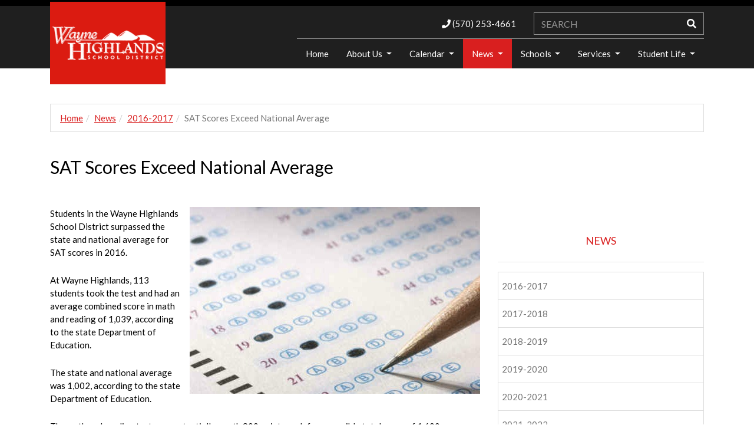

--- FILE ---
content_type: text/html; charset=UTF-8
request_url: https://www.whsdk12.com/News/2016-2017/SAT-Scores-Exceed-National-Average
body_size: 185867
content:
<!DOCTYPE html>
<html lang="en">

<head>
	

	<meta property="og:site_name" content="Wayne Highlands School District">
	<meta property="og:locale" content="en_US">
	<meta property="og:type" content="website">
	<meta property="og:title" content="SAT Scores Exceed National Average">
	<meta property="og:description" content="Students in the Wayne Highlands School District surpassed the state and national average for SAT scores in 2016.  At Wayne Highlands, 113 students took the test and had an average combined score in math and reading of 1,039, according to the state Department of Education.">
	<meta property="og:image:url" content="https://www.whsdk12.com/application/files/1514/8906/3946/SAT_subject_test.jpg">
	<meta property="og:image:type" content="image/jpeg">
	<meta property="og:image:width" content="493">
	<meta property="og:image:height" content="317">
	
<title>SAT Scores Exceed National Average :: Wayne Highlands School District</title>

<meta http-equiv="content-type" content="text/html; charset=UTF-8">
<meta name="description" content="Students in the Wayne Highlands School District surpassed the state and national average for SAT scores in 2016.  At Wayne Highlands, 113 students took the test and had an average combined score in math and reading of 1,039, according to the state Department of Education.">
<meta name="generator" content="Concrete CMS">
<meta name="msapplication-TileImage" content="https://www.whsdk12.com/application/files/5014/6887/1878/ms-icon-144x144.png">
<link rel="shortcut icon" href="https://www.whsdk12.com/application/files/8914/6887/1853/favicon.ico" type="image/x-icon">
<link rel="icon" href="https://www.whsdk12.com/application/files/8914/6887/1853/favicon.ico" type="image/x-icon">
<link rel="apple-touch-icon" href="https://www.whsdk12.com/application/files/5714/6887/1865/apple-icon-57x57.png">
<link rel="canonical" href="https://www.whsdk12.com/News/2016-2017/SAT-Scores-Exceed-National-Average">
<script type="text/javascript">
    var CCM_DISPATCHER_FILENAME = "/index.php";
    var CCM_CID = 641;
    var CCM_EDIT_MODE = false;
    var CCM_ARRANGE_MODE = false;
    var CCM_IMAGE_PATH = "/updates/concrete-cms-9.4.7-remote-updater/concrete/images";
    var CCM_APPLICATION_URL = "https://www.whsdk12.com";
    var CCM_REL = "";
    var CCM_ACTIVE_LOCALE = "en_US";
    var CCM_USER_REGISTERED = false;
</script>

<script type="text/javascript" src="/updates/concrete-cms-9.4.7-remote-updater/concrete/js/jquery.js?ccm_nocache=ddd8cf8fd3a96fe0fdf241cb60ee04883623d912"></script>
<link href="/updates/concrete-cms-9.4.7-remote-updater/concrete/css/fontawesome/all.css?ccm_nocache=ddd8cf8fd3a96fe0fdf241cb60ee04883623d912" rel="stylesheet" type="text/css" media="all">
<link href="/packages/ds_crimson57/themes/crimson/css/bootstrap.min.css?ccm_nocache=16cfab3701f78b9a01fbff45ce7ef1f037f71e9d" rel="stylesheet" type="text/css" media="all">
<script type="text/javascript" src="/packages/ds_crimson57/themes/crimson/js/bootstrap.bundle.min.js?ccm_nocache=16cfab3701f78b9a01fbff45ce7ef1f037f71e9d"></script>
<link href="/updates/concrete-cms-9.4.7-remote-updater/concrete/css/features/basics/frontend.css?ccm_nocache=ddd8cf8fd3a96fe0fdf241cb60ee04883623d912" rel="stylesheet" type="text/css" media="all">
<link href="/updates/concrete-cms-9.4.7-remote-updater/concrete/css/features/search/frontend.css?ccm_nocache=ddd8cf8fd3a96fe0fdf241cb60ee04883623d912" rel="stylesheet" type="text/css" media="all">
<link href="/updates/concrete-cms-9.4.7-remote-updater/concrete/css/features/navigation/frontend.css?ccm_nocache=ddd8cf8fd3a96fe0fdf241cb60ee04883623d912" rel="stylesheet" type="text/css" media="all">
<link href="/updates/concrete-cms-9.4.7-remote-updater/concrete/css/features/imagery/frontend.css?ccm_nocache=ddd8cf8fd3a96fe0fdf241cb60ee04883623d912" rel="stylesheet" type="text/css" media="all">
<script>
  (function(i,s,o,g,r,a,m){i['GoogleAnalyticsObject']=r;i[r]=i[r]||function(){
  (i[r].q=i[r].q||[]).push(arguments)},i[r].l=1*new Date();a=s.createElement(o),
  m=s.getElementsByTagName(o)[0];a.async=1;a.src=g;m.parentNode.insertBefore(a,m)
  })(window,document,'script','https://www.google-analytics.com/analytics.js','ga');

  ga('create', 'UA-61296931-1', 'auto');
  ga('send', 'pageview');

</script>    <meta http-equiv="X-UA-Compatible" content="IE=edge">
    <meta name="viewport" content="width=device-width, initial-scale=1">

    <link href='//fonts.googleapis.com/css?family=Lato:100,300,400,700,900,100italic,300italic,400italic,700italic,900italic' rel='stylesheet' type='text/css'>
    <link href="/packages/ds_crimson57/themes/crimson/css/ionicons.min.css" rel="stylesheet">
        <link href="/application/files/cache/css/crimson/main.css?ts=1764791873" rel="stylesheet" type="text/css" media="all"></head>
<body id="page641" package-version="2.2.0">
    <div id="mainwrap" class="ccm-page ccm-page-id-641 page-type-right-sidebar page-template-right-sidebar">
        <header>
            <!-- START HEADER -->
            <div class="headertop-line">
                <div class="container">
                    <div class="row">
                        <div class="col-md-12">
                                                    </div>
                        <div class="col-md-6">
                                                    </div>
                        <div class="col-md-6">
                                                    </div>
                        <div id="contact-number-mobile" class="col-sm-12"></div>
                    </div>
                </div>
            </div>
            <nav class="navbar navbar-default navbar-static-top custom-navbar navbar-expand-md ">
                <div class="logo-mobile-wrapper">
                    <div class="row">
                        <div class="col-md-12">
                            <a href="https://www.whsdk12.com/">
                                <img src=" /application/files/3314/6878/6323/waynehighlands-logo-272x194.fw.png" class="img-responsive logo-mobile" alt="amltitle: waynehighlands-logo-272x194.fw.png;" title="amltitle: waynehighlands-logo-272x194.fw.png;">
                            </a>
                        </div>
                    </div>
                </div>
                <div class="container">
                    <div class="navbar-header">
                        <button type="button" class="navbar-toggler" data-toggle="collapse" data-target="#navbarSupportedContent" aria-controls="navbarSupportedContent" aria-expanded="false" aria-label="Toggle navigation">
                          <i class="fas fa-bars"></i>
                        </button>
                        <div class="navbar-brand-area-wrap">
                            <div class="navbar-brand">
                                <div class="logo">
                                    

    <a href="https://www.whsdk12.com/"><picture><!--[if IE 9]><video style='display: none;'><![endif]--><!--[if IE 9]></video><![endif]--><img src="/application/files/3314/6878/6323/waynehighlands-logo-272x194.fw.png" alt="Wayne Highlands School District Logo" width="272" height="194" class="ccm-image-block img-fluid bID-727"></picture></a>

                                </div>
                            </div>
                        </div>
                        <div class="right-element-container">
                            <div class="row">
                                <div class="col-md-12">
                                    <div class="header-top-area">
                                                                            </div>
                                </div>
                            </div>
                            <div class="row cntct-srchbr">
                                    <div class="col-md-7 d-flex align-items-center justify-content-end">
                                        <div class="contact-number">
                                            

    <div class="ds-feature-contact">
						<i class="fa fa-phone"></i> (570) 253-4661			</div>
                                        </div>
                                    </div>
                                    <div class="col-md-5">
                                        <span class="searchbar-area">
                                                

    
<form action="https://www.whsdk12.com/search-results" method="get" class="ccm-search-block-form">
<div class="input-group search-inputgroup">
          <input name="search_paths[]" type="hidden" value="" />    <input name="query" type="text" placeholder="SEARCH" value="" class="form-control search-input" />        <!-- <div class="input-group-btn input-group-append"> -->
            <button class="btn btn-default search-btn" type="submit" name="submit">
                <!-- <span class="glyphicon glyphicon-search"></span> -->
                <i class="fas fa-search"></i>
            </button>
        <!-- </div> -->
        </div></form>

                                        </span>
                                    </div>
                            </div>
                        </div>
                    </div>
                    <div class="navbar-links-wrap">
                        <div class="cstm-wrap">
                            <div class="navbar-collapse collapse pull-right custom-navbar-right" id="navbarSupportedContent">
                                

    <ul class="nav navbar-nav"><li class=""><a href="https://www.whsdk12.com/" target="_self" class="">Home</a></li><li class="dropdown"><a href="https://www.whsdk12.com/about" target="_self" class="dropdown-toggle">About Us <span class="caret"></span></a><ul class="dropdown-menu"><li class=""><a href="https://www.whsdk12.com/about/administration" target="_self" class="">Administration</a></li><li class=""><a href="https://www.whsdk12.com/about/annualschoolnotice" target="_self" class="">Annual School Notice</a></li><li class=""><a href="https://www.whsdk12.com/about/boardofdirectors" target="_self" class="">Board of Directors</a></li><li class=""><a href="https://www.whsdk12.com/about/career" target="_self" class="">Employment Opportunities</a></li><li class=""><a href="https://www.whsdk12.com/about/futurereadypa" target="_self" class="">Future Ready PA Index</a></li><li class=""><a href="https://www.whsdk12.com/about/mission" target="_self" class="">Mission</a></li><li class=""><a href="https://www.whsdk12.com/about/rightoknow" target="_self" class="">Right to Know</a></li><li class=""><a href="https://www.whsdk12.com/about/rightoknow-2" target="_self" class="">Title IX Staff Training</a></li><li class=""><a href="https://www.whsdk12.com/about/Volunteer-Background-Check" target="_self" class="">Volunteer Background Check</a></li></ul></li><li class="dropdown"><a href="https://www.whsdk12.com/Calendar" target="_self" class="dropdown-toggle">Calendar <span class="caret"></span></a><ul class="dropdown-menu"><li class=""><a href="https://www.whsdk12.com/Calendar/athleticcalendar" target="_self" class="">Athletic Calendar</a></li><li class=""><a href="https://www.whsdk12.com/schools/damascus/Calendar" target="_self" class="">Damascus School Calendar</a></li><li class=""><a href="https://www.whsdk12.com/schools/honesdalehs/Calendar" target="_self" class="">Honesdale High School Calendar</a></li><li class=""><a href="https://www.whsdk12.com/schools/lakeside/Calendar" target="_self" class="">Lakeside School Calendar</a></li><li class=""><a href="https://www.whsdk12.com/Calendar/hpaccalendar" target="_self" class="">Performing Arts Calendar</a></li><li class=""><a href="https://www.whsdk12.com/schools/preston/Calendar" target="_self" class="">Preston School Calendar</a></li><li class=""><a href="https://www.whsdk12.com/schools/stourbridge/Calendar" target="_self" class="">Stoubridge Primary Center Calendar</a></li><li class=""><a href="https://www.whsdk12.com/schools/whms/Calendar" target="_self" class="">Wayne Highlands Middle School Calendar</a></li><li class=""><a href="https://www.whsdk12.com/Calendar/district-calendar" target="_self" class="">Wayne Highlands School District Calendar</a></li></ul></li><li class="active dropdown"><a href="https://www.whsdk12.com/News" target="_self" class="dropdown-toggle">News <span class="caret"></span></a><ul class="dropdown-menu"><li class="active"><a href="https://www.whsdk12.com/News/2016-2017" target="_self" class="active">2016-2017</a></li><li class=""><a href="https://www.whsdk12.com/News/2017-2018" target="_self" class="">2017-2018</a></li><li class=""><a href="https://www.whsdk12.com/News/2018-2019" target="_self" class="">2018-2019</a></li><li class=""><a href="https://www.whsdk12.com/News/2019-2020" target="_self" class="">2019-2020</a></li><li class=""><a href="https://www.whsdk12.com/News/2020-2021" target="_self" class="">2020-2021</a></li><li class=""><a href="https://www.whsdk12.com/News/2021-2022" target="_self" class="">2021-2022</a></li><li class=""><a href="https://www.whsdk12.com/News/2022-2023" target="_self" class="">2022-2023</a></li><li class=""><a href="https://www.whsdk12.com/News/2023-2024" target="_self" class="">2023-2024</a></li><li class=""><a href="https://www.whsdk12.com/News/2024-2025" target="_self" class="">2024-2025</a></li><li class=""><a href="https://www.whsdk12.com/News/2025-2026" target="_self" class="">2025-2026</a></li></ul></li><li class="dropdown"><a href="https://www.whsdk12.com/schools" target="_self" class="dropdown-toggle">Schools <span class="caret"></span></a><ul class="dropdown-menu"><li class=""><a href="https://www.whsdk12.com/schools/damascus" target="_self" class="">Damascus School</a></li><li class=""><a href="https://www.whsdk12.com/schools/honesdalehs" target="_self" class="">Honesdale High School</a></li><li class=""><a href="https://www.whsdk12.com/schools/lakeside" target="_self" class="">Lakeside School</a></li><li class=""><a href="https://www.whsdk12.com/schools/preston" target="_self" class="">Preston School</a></li><li class=""><a href="https://www.whsdk12.com/schools/stourbridge" target="_self" class="">Stourbridge Primary Center</a></li><li class=""><a href="https://www.whsdk12.com/schools/whms" target="_self" class="">Wayne Highlands Middle School</a></li><li class=""><a href="https://www.whsdk12.com/schools/whvc" target="_self" class="">Wayne Highlands Virtual Campus</a></li></ul></li><li class="dropdown"><a href="https://www.whsdk12.com/services" target="_self" class="dropdown-toggle">Services <span class="caret"></span></a><ul class="dropdown-menu"><li class=""><a href="https://www.whsdk12.com/services/career-services" target="_self" class="">Career Services</a></li><li class=""><a href="https://www.whsdk12.com/services/foodservices" target="_self" class="">Food Services</a></li><li class=""><a href="https://sites.google.com/whsdk12.com/whsdhealthservices" target="_blank" class="">Health Services</a></li><li class=""><a href="https://www.whsdk12.com/services/Local-Community-Job-Opportunities" target="_self" class="">Local Community Job Opportunities</a></li><li class=""><a href="https://www.whsdk12.com/services/safeschools" target="_self" class="">Safety and Security / Threat Assessment</a></li><li class=""><a href="https://www.whsdk12.com/services/specialeducation" target="_self" class="">Special Education</a></li><li class=""><a href="https://www.whsdk12.com/services/student-services" target="_self" class="">Student Services</a></li><li class=""><a href="https://www.whsdk12.com/services/technology" target="_self" class="">Technology</a></li></ul></li><li class="dropdown"><a href="https://www.whsdk12.com/studentlife" target="_self" class="dropdown-toggle">Student Life <span class="caret"></span></a><ul class="dropdown-menu"><li class=""><a href="https://www.whsdk12.com/studentlife/academics" target="_self" class="">Academics</a></li><li class=""><a href="https://www.whsdk12.com/studentlife/arts" target="_self" class="">Arts</a></li><li class=""><a href="https://www.whsdk12.com/studentlife/athletics" target="_self" class="">Athletics</a></li><li class=""><a href="https://www.whsdk12.com/studentlife/performingarts" target="_self" class="">Performing Arts</a></li></ul></li></ul>
                            </div>
                        </div>
                    </div>
                </div>
            </nav>
            <!-- END HEADER -->


        </header>
    <div class="wrapper">

        <div class="breadcrumb-wrapper">
            <div class="container">
                <div class="row">
                    <div class="col-md-12">
                        

    

    <nav role="navigation" aria-label="breadcrumb"><ol class="breadcrumb"><li><a href="https://www.whsdk12.com/" target="_self">Home</a></li><li><a href="https://www.whsdk12.com/News" target="_self">News</a></li><li><a href="https://www.whsdk12.com/News/2016-2017" target="_self">2016-2017</a></li><li class="active">SAT Scores Exceed National Average</li></ol></nav>

                    </div>
                </div>
            </div>
        </div>

        

<div class="container"><div class="row"><div class="col-sm-12">    <h2  class="ccm-block-page-title page-title">SAT Scores Exceed National Average</h2>
</div></div></div>
        <div class="container">
            <div class="row">
                <div class="col-md-8 col-sm-8 col-content">
                    <div class="row">
                        

<div class="container"><div class="row"><div class="col-sm-12">    <p data-redactor-inserted-image="true"><picture><!--[if IE 9]><video style='display: none;'><![endif]--><!--[if IE 9]></video><![endif]--><img src="/application/files/1514/8906/3946/SAT_subject_test.jpg" alt="SAT Test" id="image-marker" style="float: right; margin: 0px 0px 10px 10px;"></picture></p>Students in the Wayne Highlands School District surpassed the state and national average for SAT scores in 2016.<p>At Wayne Highlands, 113 students took the test and had an average combined score in math and reading of 1,039, according to the state Department of Education.</p><p>The state and national average was 1,002, according to the state Department of Education.</p><p>The math and reading tests are potentially worth 800 points each for a possible total score of 1,600.</p><p>At Wayne Highlands, the students scored an average of 514 in reading and 525 in math.</p><p>Wayne Highlands Superintendent Greg Frigoletto said the administration and school board is extremely proud of the students and staff.</p><p>The superintendent and Assistant Superintendent Tim Morgan credited the students for their hard work and their teachers who inspire the students to excel.</p><p>“When you're inspired to do something you work really hard at it, and that's what these students have done,” Morgan said. Frigoletto stressed that education is a people business, and to be successful you need people who care.</p><p>“We have teachers who care and who work hard and follow a system that we believe best prepares the students and helps them be successful,” he said.</p><p>Morgan also said the district uses traditional, tried-and-true methods of educating but also is progressive and tries to stay on the cutting edge.</p><p>Three other school districts who serve a section of students in Wayne County also scored above the national and state average. Congratulations to all the students!</p><p><strong></strong><em>Courtesy of The Wayne Independent<br>By Kevin Kearney</em><em></em><br></p>
</div></div></div>                    </div>
                </div>
                <div class="col-md-4 col-sm-4 col-sidebar">
                    <div class="row">
                        

<div class="container"><div class="row"><div class="col-sm-12">    <div class="ds-feature-wrapper">
        	<div class="datasouth-feature-icon"><i class="fa fa-navicon fa-4x"></i></div>
        <h4><a href="https://www.whsdk12.com/News">NEWS</a></h4>
        <hr></div>
</div></div></div>

<div class="container"><div class="row"><div class="col-sm-12">    <ul class="nav navbar-nav"><li class="active"><a href="https://www.whsdk12.com/News/2016-2017" target="_self" class="active">2016-2017</a></li><li class=""><a href="https://www.whsdk12.com/News/2017-2018" target="_self" class="">2017-2018</a></li><li class=""><a href="https://www.whsdk12.com/News/2018-2019" target="_self" class="">2018-2019</a></li><li class=""><a href="https://www.whsdk12.com/News/2019-2020" target="_self" class="">2019-2020</a></li><li class=""><a href="https://www.whsdk12.com/News/2020-2021" target="_self" class="">2020-2021</a></li><li class=""><a href="https://www.whsdk12.com/News/2021-2022" target="_self" class="">2021-2022</a></li><li class=""><a href="https://www.whsdk12.com/News/2022-2023" target="_self" class="">2022-2023</a></li><li class=""><a href="https://www.whsdk12.com/News/2023-2024" target="_self" class="">2023-2024</a></li><li class=""><a href="https://www.whsdk12.com/News/2024-2025" target="_self" class="">2024-2025</a></li><li class=""><a href="https://www.whsdk12.com/News/2025-2026" target="_self" class="">2025-2026</a></li></ul>
</div></div></div>

<div class="container"><div class="row"><div class="col-sm-12">    <div class="ds-feature-wrapper">
        	<div class="datasouth-feature-icon"><i class="fa fa-newspaper-o fa-4x"></i></div>
        <h4>DISTRICT NEWS</h4>
        <hr></div>
</div></div></div>

<div class="container"><div class="row"><div class="col-sm-12">    

<div class="plist_wrapper ds-sidebar-list-wrapper">
	    






            <div class="bloglist sidelist">
         <div class="row">
            				<div class="datasouth_imagebox ">

  				<h3>
				    <a class="pagethumbnail" href="https://www.whsdk12.com/News/2016-2017/Students-help-save-pool" style=" background: url(/application/files/5614/9997/4034/AR-170719980.jpg) no-repeat center center;-webkit-background-size: cover;
				-moz-background-size: cover;
				-o-background-size: cover;
				background-size: cover;">
				          &nbsp;
				    </a>
				</h3>
            </div>
                        <div class="datasouth_descbox">

	                                                            <h4><a href="https://www.whsdk12.com/News/2016-2017/Students-help-save-pool" target="_self">Students help save pool</a></h4>
                    
                
                                    <p style="font-size: 13px; margin-top: -15px; padding-top: 0;"><i class="fa fa-calendar"></i>
                        Jun 30, 2017</p>
                
                                    <p>
                        Proactive and community-driven students of Lakeside Elementary led a&hellip;                    </p>
                
                      </div>
      </div>
</div>
	        <div class="bloglist sidelist">
         <div class="row">
            				<div class="datasouth_imagebox ">

  				<h3>
				    <a class="pagethumbnail" href="https://www.whsdk12.com/News/2016-2017/HHS-Class-of-2017" style=" background: url(/application/files/1114/9831/5002/classof2017graduation-cover.jpg) no-repeat center center;-webkit-background-size: cover;
				-moz-background-size: cover;
				-o-background-size: cover;
				background-size: cover;">
				          &nbsp;
				    </a>
				</h3>
            </div>
                        <div class="datasouth_descbox">

	                                                            <h4><a href="https://www.whsdk12.com/News/2016-2017/HHS-Class-of-2017" target="_self">HHS Class of 2017</a></h4>
                    
                
                                    <p style="font-size: 13px; margin-top: -15px; padding-top: 0;"><i class="fa fa-calendar"></i>
                        Jun 17, 2017</p>
                
                                    <p>
                        Members of the Hornets&rsquo; class of 2017 received their diplomas Saturday&hellip;                    </p>
                
                      </div>
      </div>
</div>
	        <div class="bloglist sidelist">
         <div class="row">
            				<div class="datasouth_imagebox ">

  				<h3>
				    <a class="pagethumbnail" href="https://www.whsdk12.com/News/2016-2017/District-earns-high-ranking" style=" background: url(/application/files/2814/7568/2012/student_classroom_hand_raised.jpg) no-repeat center center;-webkit-background-size: cover;
				-moz-background-size: cover;
				-o-background-size: cover;
				background-size: cover;">
				          &nbsp;
				    </a>
				</h3>
            </div>
                        <div class="datasouth_descbox">

	                                                            <h4><a href="https://www.whsdk12.com/News/2016-2017/District-earns-high-ranking" target="_self">District Earns High Ranking</a></h4>
                    
                
                                    <p style="font-size: 13px; margin-top: -15px; padding-top: 0;"><i class="fa fa-calendar"></i>
                        May 19, 2017</p>
                
                                    <p>
                        The Wayne Highlands School District has earned another high ranking for its&hellip;                    </p>
                
                      </div>
      </div>
</div>
	        <div class="bloglist sidelist">
         <div class="row">
            				<div class="datasouth_imagebox ">

  				<h3>
				    <a class="pagethumbnail" href="https://www.whsdk12.com/News/2016-2017/Not-just-a-job-a-way-of-life" style=" background: url(/application/files/9014/9453/9886/kcosta.jpeg) no-repeat center center;-webkit-background-size: cover;
				-moz-background-size: cover;
				-o-background-size: cover;
				background-size: cover;">
				          &nbsp;
				    </a>
				</h3>
            </div>
                        <div class="datasouth_descbox">

	                                                            <h4><a href="https://www.whsdk12.com/News/2016-2017/Not-just-a-job-a-way-of-life" target="_self">Not just a job, a way of life</a></h4>
                    
                
                                    <p style="font-size: 13px; margin-top: -15px; padding-top: 0;"><i class="fa fa-calendar"></i>
                        May 11, 2017</p>
                
                                    <p>
                        May 8 through 12 is National Teacher Appreciation week. To honor those in the&hellip;                    </p>
                
                      </div>
      </div>
</div>
	        <div class="bloglist sidelist">
         <div class="row">
            				<div class="datasouth_imagebox ">

  				<h3>
				    <a class="pagethumbnail" href="https://www.whsdk12.com/News/2016-2017/District-votes-in-new-director" style=" background: url(/application/files/9214/7549/8486/gaveljpg-bf5ecf4e3284a9f6.jpg) no-repeat center center;-webkit-background-size: cover;
				-moz-background-size: cover;
				-o-background-size: cover;
				background-size: cover;">
				          &nbsp;
				    </a>
				</h3>
            </div>
                        <div class="datasouth_descbox">

	                                                            <h4><a href="https://www.whsdk12.com/News/2016-2017/District-votes-in-new-director" target="_self">District votes in new director</a></h4>
                    
                
                                    <p style="font-size: 13px; margin-top: -15px; padding-top: 0;"><i class="fa fa-calendar"></i>
                        May 4, 2017</p>
                
                                    <p>
                        Wayne Highlands has a new school director, Brian L. Weist, a 1988 Honesdale High&hellip;                    </p>
                
                      </div>
      </div>
</div>
	

    
</div><!-- end .ccm-block-page-list -->




</div></div></div>                    </div>
                </div>
            </div>
        </div>

        
        
    </div>
<footer id="footer">
            <!-- START FOOTER -->
            <div class="container">
                <div class="row">
                        <div class="col-md-4 col-sm-4">

                            
                            

    <h4 style="text-align: center;">SCHOOLS</h4>


    
    <div class="ccm-block-page-list-wrapper">

        
        
        <div class="ccm-block-page-list-pages">

            
                <div class="ccm-block-page-list-page-entry">

                    
                                            <div class="ccm-block-page-list-page-entry-text">

                                                            <div class="ccm-block-page-list-title">
                                                                            <a href="https://www.whsdk12.com/schools/damascus"
                                           target="">Damascus School</a>
                                                                        </div>
                                
                            
                            
                            
                        </div>
                                        </div>

                
                <div class="ccm-block-page-list-page-entry">

                    
                                            <div class="ccm-block-page-list-page-entry-text">

                                                            <div class="ccm-block-page-list-title">
                                                                            <a href="https://www.whsdk12.com/schools/lakeside"
                                           target="">Lakeside School</a>
                                                                        </div>
                                
                            
                            
                            
                        </div>
                                        </div>

                
                <div class="ccm-block-page-list-page-entry">

                    
                                            <div class="ccm-block-page-list-page-entry-text">

                                                            <div class="ccm-block-page-list-title">
                                                                            <a href="https://www.whsdk12.com/schools/preston"
                                           target="">Preston School</a>
                                                                        </div>
                                
                            
                            
                            
                        </div>
                                        </div>

                
                <div class="ccm-block-page-list-page-entry">

                    
                                            <div class="ccm-block-page-list-page-entry-text">

                                                            <div class="ccm-block-page-list-title">
                                                                            <a href="https://www.whsdk12.com/schools/stourbridge"
                                           target="">Stourbridge Primary Center</a>
                                                                        </div>
                                
                            
                            
                            
                        </div>
                                        </div>

                
                <div class="ccm-block-page-list-page-entry">

                    
                                            <div class="ccm-block-page-list-page-entry-text">

                                                            <div class="ccm-block-page-list-title">
                                                                            <a href="https://www.whsdk12.com/schools/whms"
                                           target="">Wayne Highlands Middle School</a>
                                                                        </div>
                                
                            
                            
                            
                        </div>
                                        </div>

                
                <div class="ccm-block-page-list-page-entry">

                    
                                            <div class="ccm-block-page-list-page-entry-text">

                                                            <div class="ccm-block-page-list-title">
                                                                            <a href="https://www.whsdk12.com/schools/honesdalehs"
                                           target="">Honesdale High School</a>
                                                                        </div>
                                
                            
                            
                            
                        </div>
                                        </div>

                
                <div class="ccm-block-page-list-page-entry">

                    
                                            <div class="ccm-block-page-list-page-entry-text">

                                                            <div class="ccm-block-page-list-title">
                                                                            <a href="https://www.whsdk12.com/schools/whvc"
                                           target="">Wayne Highlands Virtual Campus</a>
                                                                        </div>
                                
                            
                            
                            
                        </div>
                                        </div>

                        </div><!-- end .ccm-block-page-list-pages -->

        
    </div><!-- end .ccm-block-page-list-wrapper -->


    
    

                        </div>
                        <div class="col-md-4 col-sm-4">

                            
                            

    <h4>Wayne Highlands School District</h4>                          <address>                              474 Grove Street<br> Honesdale, PA 18431<br><br></address>                          <address>                              Phone: (570) 253-4661<br>Fax: (570) 253-9409<br><a href="mailto:#"></a>                          </address>

                        </div>
                        <div class="col-md-4 col-sm-4">

                            
                            
                        </div>
                </div>
                <div class="row">
                    <div class="col-md-12">
                        <div class="footer-breadcrumb">
                                                    </div>
                    </div>
                </div>
                <div class="footermost">
                    <div class="row">
                        <div class="col-md-12 col-lg-7">
                            

    <ul class="nav navbar-nav"><li class=""><a href="https://www.whsdk12.com/" target="_self" class="">Home</a></li><li class="dropdown"><a href="https://www.whsdk12.com/about" target="_self" class="dropdown-toggle">About Us <span class="caret"></span></a><ul class="dropdown-menu"><li class="dropdown"><a href="https://www.whsdk12.com/about/administration" target="_self" class="dropdown-toggle">Administration <span class="caret"></span></a><ul class="dropdown-menu"><li class=""><a href="https://www.whsdk12.com/about/administration/superintendent" target="_self" class="">Superintendent</a></li><li class=""><a href="https://www.whsdk12.com/about/administration/assistant_superintendent" target="_self" class="">Assistant Superintendent</a></li><li class=""><a href="https://www.whsdk12.com/about/administration/businessmanager" target="_self" class="">Business Manager</a></li><li class=""><a href="https://www.whsdk12.com/about/administration/directorofspecedu" target="_self" class="">Director of Special Education</a></li><li class=""><a href="https://www.whsdk12.com/about/administration/directoroftechnology" target="_self" class="">Director of Technology</a></li></ul></li><li class=""><a href="https://www.whsdk12.com/about/annualschoolnotice" target="_self" class="">Annual School Notice</a></li><li class="dropdown"><a href="https://www.whsdk12.com/about/boardofdirectors" target="_self" class="dropdown-toggle">Board of Directors <span class="caret"></span></a><ul class="dropdown-menu"><li class=""><a href="https://www.whsdk12.com/about/boardofdirectors/meetingdates" target="_self" class="">Board Meeting Dates</a></li><li class=""><a href="https://www.whsdk12.com/about/boardofdirectors/board-agenda" target="_self" class="">Board Agenda</a></li><li class=""><a href="https://www.whsdk12.com/about/boardofdirectors/notices" target="_self" class="">Board Notices</a></li><li class=""><a href="https://www.whsdk12.com/about/boardofdirectors/board-policies" target="_self" class="">Board Policies</a></li><li class=""><a href="https://www.whsdk12.com/about/boardofdirectors/healthandsafetyplan" target="_self" class="">Health and Safety Plan</a></li><li class=""><a href="  https://www.whsdk12.com/application/files/8016/0736/9726/Wayne_Highlands_School_District_-_Attestation_Form_-_December_7_2020.pdf" target="_blank" class="">WHSD Attestation Implementation</a></li><li class=""><a href="https://www.whsdk12.com/about/boardofdirectors/essergrants" target="_self" class="">ESSER Grants Proposal</a></li><li class=""><a href="https://go.boarddocs.com/pa/wayh/Board.nsf/Private?open&login" target="_blank" class="">Board Docs Board Members Login</a></li><li class=""><a href="https://go.boarddocs.com/pa/wayh/Board.nsf/Public" target="_blank" class="">Board Docs Public Login</a></li><li class=""><a href="https://www.whsdk12.com/about/boardofdirectors/compplan" target="_self" class="">Comp Plan and State Report Posting</a></li></ul></li><li class="dropdown"><a href="https://www.whsdk12.com/about/career" target="_self" class="dropdown-toggle">Employment Opportunities <span class="caret"></span></a><ul class="dropdown-menu"><li class=""><a href="https://www.whsdk12.com/about/career/opportunities" target="_self" class="">Current Job Opportunities</a></li><li class=""><a href="https://www.whsdk12.com/application/files/5915/2094/7479/Application-Teacher.pdf" target="_blank" class="">Application Teacher</a></li><li class=""><a href="https://www.whsdk12.com/application/files/7315/2094/7476/Application-Support-Staff.pdf" target="_blank" class="">Application Support Staff</a></li><li class=""><a href="https://www.whsdk12.com/application/files/5515/2094/7481/Application-Nurse.pdf" target="_blank" class="">Application School Nurse</a></li><li class=""><a href="https://www.whsdk12.com/application/files/3816/8969/1650/doc02118320230718080842.pdf" target="_blank" class="">Instructions for Completed Clearances</a></li><li class=""><a href="https://www.whsdk12.com/about/career/PA-State-Police-Criminial-Background-Check" target="_self" class="">Act 34 - Criminal Background Check</a></li><li class=""><a href="https://www.whsdk12.com/about/career/PA-Child-Abuse-History-Clearance" target="_self" class="">Act 151 - PA Child Abuse History Clearance</a></li><li class=""><a href="https://www.whsdk12.com/application/files/8115/1820/2702/PA_Service_Code_Form_-_School_Districts.pdf" target="_blank" class="">Act 114 FBI Fingerprint Clearance</a></li><li class=""><a href="https://whsd-pa.safeschools.com/courses/details/COURSE-CHILD_ABUSE_RR-PA" target="_blank" class="">Act 126 Child Abuse Recognition and Training</a></li><li class=""><a href="http://sptsuniversity.org/login/index.php" target="_blank" class="">Act 71 Suicide Awareness/Prevention and Child Exploitation</a></li></ul></li><li class=""><a href="https://www.whsdk12.com/about/mission" target="_self" class="">Mission</a></li><li class=""><a href="https://www.whsdk12.com/about/futurereadypa" target="_self" class="">Future Ready PA Index</a></li><li class=""><a href="https://www.whsdk12.com/about/rightoknow" target="_self" class="">Right to Know</a></li><li class=""><a href="https://www.whsdk12.com/about/rightoknow-2" target="_self" class="">Title IX Staff Training</a></li><li class=""><a href="https://www.whsdk12.com/about/Volunteer-Background-Check" target="_self" class="">Volunteer Background Check</a></li></ul></li><li class="dropdown"><a href="https://www.whsdk12.com/Calendar" target="_self" class="dropdown-toggle">Calendar <span class="caret"></span></a><ul class="dropdown-menu"><li class=""><a href="https://www.whsdk12.com/Calendar/district-calendar" target="_self" class="">Wayne Highlands School District Calendar</a></li><li class=""><a href="https://www.whsdk12.com/schools/honesdalehs/Calendar" target="_self" class="">Honesdale High School Calendar</a></li><li class=""><a href="https://www.whsdk12.com/schools/whms/Calendar" target="_self" class="">Wayne Highlands Middle School Calendar</a></li><li class=""><a href="https://www.whsdk12.com/schools/damascus/Calendar" target="_self" class="">Damascus School Calendar</a></li><li class=""><a href="https://www.whsdk12.com/schools/lakeside/Calendar" target="_self" class="">Lakeside School Calendar</a></li><li class=""><a href="https://www.whsdk12.com/schools/preston/Calendar" target="_self" class="">Preston School Calendar</a></li><li class=""><a href="https://www.whsdk12.com/schools/stourbridge/Calendar" target="_self" class="">Stoubridge Primary Center Calendar</a></li><li class=""><a href="https://www.whsdk12.com/Calendar/athleticcalendar" target="_self" class="">Athletic Calendar</a></li><li class=""><a href="https://www.whsdk12.com/Calendar/hpaccalendar" target="_self" class="">Performing Arts Calendar</a></li></ul></li><li class="active dropdown"><a href="https://www.whsdk12.com/News" target="_self" class="dropdown-toggle">News <span class="caret"></span></a><ul class="dropdown-menu"><li class="active dropdown"><a href="https://www.whsdk12.com/News/2016-2017" target="_self" class="dropdown-toggle">2016-2017 <span class="caret"></span></a><ul class="dropdown-menu"><li class=""><a href="https://www.whsdk12.com/News/2016-2017/classof1949reunion" target="_self" class="">Class of 1949 Reunion</a></li><li class=""><a href="https://www.whsdk12.com/News/2016-2017/honors2016retirees" target="_self" class="">Wayne Highlands Education Association Honors 2016 Retirees</a></li><li class=""><a href="https://www.whsdk12.com/News/2016-2017/Teachers-welcomed-to-district" target="_self" class="">Teachers welcomed to district</a></li><li class=""><a href="https://www.whsdk12.com/News/2016-2017/Lemnitzer-Memorial-Fund-supports-2016-grad" target="_self" class="">Lemnitzer Memorial Fund supports 2016 grad</a></li><li class=""><a href="https://www.whsdk12.com/News/2016-2017/K-12-Voluntary-Student-Accident-Insurance" target="_self" class="">K‐12 Voluntary Student Accident Insurance</a></li><li class=""><a href="https://www.whsdk12.com/News/2016-2017/School-Director-resigns" target="_self" class="">School Director resigns</a></li><li class=""><a href="https://www.whsdk12.com/News/2016-2017/world-teachers-day" target="_self" class="">World Teacher&#039;s Day</a></li><li class=""><a href="https://www.whsdk12.com/News/2016-2017/Our-Superintendent-Meets-Author-Julie-Lythcott-Haims" target="_self" class="">Our Superintendent Meets Author Julie Lythcott-Haims</a></li><li class=""><a href="https://www.whsdk12.com/News/2016-2017/Go-Orange-Day-is-October-20-2016" target="_self" class="">Go Orange Day is October 20, 2016</a></li><li class=""><a href="https://www.whsdk12.com/News/2016-2017/Annual-Community-Awards-Presented" target="_self" class="">Annual Community Awards Presented</a></li><li class=""><a href="https://www.whsdk12.com/News/2016-2017/Board-names-new-director" target="_self" class="">Board names new director</a></li><li class=""><a href="https://www.whsdk12.com/News/2016-2017/Tonkin-named-Outstanding-Chemistry-Teacher" target="_self" class="">Tonkin named Outstanding Chemistry Teacher</a></li><li class=""><a href="https://www.whsdk12.com/News/2016-2017/WHEA-names-WCCCB-Community-Outreach-Recipient" target="_self" class="">WHEA names WCCCB Community Outreach Recipient</a></li><li class=""><a href="https://www.whsdk12.com/News/2016-2017/Scott-D-Miller-Awarded-PA-CTO-of-the-Year-in-Education" target="_self" class="">Scott D. Miller Awarded PA CTO of the Year in Education</a></li><li class="active active"><a href="https://www.whsdk12.com/News/2016-2017/SAT-Scores-Exceed-National-Average" target="_self" class="active active">SAT Scores Exceed National Average</a></li><li class=""><a href="https://www.whsdk12.com/News/2016-2017/District-votes-in-new-director" target="_self" class="">District votes in new director</a></li><li class=""><a href="https://www.whsdk12.com/News/2016-2017/Not-just-a-job-a-way-of-life" target="_self" class="">Not just a job, a way of life</a></li><li class=""><a href="https://www.whsdk12.com/News/2016-2017/District-earns-high-ranking" target="_self" class="">District Earns High Ranking</a></li><li class=""><a href="https://www.whsdk12.com/News/2016-2017/HHS-Class-of-2017" target="_self" class="">HHS Class of 2017</a></li><li class=""><a href="https://www.whsdk12.com/News/2016-2017/Students-help-save-pool" target="_self" class="">Students help save pool</a></li></ul></li><li class="dropdown"><a href="https://www.whsdk12.com/News/2017-2018" target="_self" class="dropdown-toggle">2017-2018 <span class="caret"></span></a><ul class="dropdown-menu"><li class=""><a href="https://www.whsdk12.com/News/2017-2018/High-school-expands-program-roster" target="_self" class="">High school expands program roster</a></li><li class=""><a href="https://www.whsdk12.com/News/2017-2018/schoolopening" target="_self" class="">2017-2018 School Opening Notice</a></li><li class=""><a href="https://www.whsdk12.com/News/2017-2018/Rachel-s-Challenge-Rises-As-Challenge-Accepted" target="_self" class="">Rachel&rsquo;s Challenge Rises As Challenge Accepted</a></li><li class=""><a href="https://www.whsdk12.com/News/2017-2018/Mobile-Ag-Lab-Showcased" target="_self" class="">Mobile Ag Lab Showcased</a></li><li class=""><a href="https://www.whsdk12.com/News/2017-2018/District-Completes-Annual-Audit" target="_self" class="">District Completes Annual Audit</a></li><li class=""><a href="https://www.whsdk12.com/News/2017-2018/A-Parent-s-Guide-to-the-Flu" target="_self" class="">A Parent&#039;s Guide to the Flu</a></li><li class=""><a href="https://www.whsdk12.com/application/files/6815/2036/3781/SuptMessage032018.pdf" target="_blank" class="">Message from Superintendent Gregory Frigoletto Regarding School Safety</a></li><li class=""><a href="https://www.whsdk12.com/News/2017-2018/Bureau-of-Emergency-and-Special-Operations" target="_self" class="">Bureau of Emergency and Special Operations</a></li><li class=""><a href="https://www.whsdk12.com/News/2017-2018/Power-To-Save-Composting-Rocket" target="_self" class="">Power To Save: Composting Rocket</a></li><li class=""><a href="https://www.whsdk12.com/News/2017-2018/Teachers-Retire-from-Wayne-Highlands" target="_self" class="">Teachers Retire from Wayne Highlands</a></li><li class=""><a href="https://www.whsdk12.com/News/2017-2018/HHS-Class-of-2018" target="_self" class="">HHS Class of 2018</a></li><li class=""><a href="https://www.whsdk12.com/News/2017-2018/WHSD-Outperforms-in-annual-Grading-Our-Schools-analysis" target="_self" class="">WHSD Outperforms in annual Grading Our Schools analysis</a></li></ul></li><li class="dropdown"><a href="https://www.whsdk12.com/News/2018-2019" target="_self" class="dropdown-toggle">2018-2019 <span class="caret"></span></a><ul class="dropdown-menu"><li class=""><a href="https://www.whsdk12.com/News/2018-2019/Wayne-Highlands-School-District-Earns-State-Honors" target="_self" class="">Wayne Highlands School District Earns State Honors</a></li><li class=""><a href="https://www.whsdk12.com/News/2018-2019/WHSD-Outperforms-in-annual-Grading-Our-Schools-analysis" target="_self" class="">WHSD Outperforms in annual Grading Our Schools analysis</a></li><li class=""><a href="https://www.whsdk12.com/News/2018-2019/whsdannualpolicy" target="_self" class="">WHSD Annual Policy Notification</a></li><li class=""><a href="https://www.whsdk12.com/News/2018-2019/District-welcomes-new-teachers" target="_self" class="">District welcomes new teachers</a></li><li class=""><a href="https://www.whsdk12.com/News/2018-2019/honesdale-best" target="_self" class="">Honesdale, PA is the BEST small town in America</a></li><li class=""><a href="https://www.whsdk12.com/News/2018-2019/PatriotDayRemembrance" target="_self" class="">Patriot Day Remembrance</a></li><li class=""><a href="https://www.whsdk12.com/News/2018-2019/wehavefoundbalance" target="_self" class="">We Have Found Balance</a></li><li class=""><a href="https://www.whsdk12.com/News/2018-2019/District-puts-focus-on-wellness" target="_self" class="">District puts focus on wellness</a></li><li class=""><a href="https://www.whsdk12.com/News/2018-2019/Bureau-of-Emergency-and-Special-Operations" target="_self" class="">Bureau of Emergency and Special Operations</a></li><li class=""><a href="https://www.whsdk12.com/News/2018-2019/Safe-2-Say-Something" target="_self" class="">Safe 2 Say Something</a></li><li class=""><a href="https://www.whsdk12.com/News/2018-2019/03062019" target="_self" class="">A Message from the Wayne County Drug and Alcohol Prevention Program</a></li><li class=""><a href="https://www.whsdk12.com/News/2018-2019/tickbites" target="_self" class="">Understanding Tick Bites</a></li><li class=""><a href="https://www.whsdk12.com/News/2018-2019/05312019" target="_self" class="">HHS &ldquo;BRAVE THE BUZZ&rdquo;</a></li><li class=""><a href="https://www.whsdk12.com/News/2018-2019/HHS-Class-of-2019" target="_self" class="">HHS Class of 2019</a></li></ul></li><li class="dropdown"><a href="https://www.whsdk12.com/News/2019-2020" target="_self" class="dropdown-toggle">2019-2020 <span class="caret"></span></a><ul class="dropdown-menu"><li class=""><a href="https://www.whsdk12.com/News/2019-2020/Strengthening-Families-Program" target="_self" class="">Strengthening Families Program</a></li><li class=""><a href="https://www.whsdk12.com/News/2019-2020/audreymonke" target="_self" class="">Raise Thriving Kids A Night with Audrey Monke</a></li><li class=""><a href="https://www.whsdk12.com/News/2019-2020/Bureau-of-Emergency-and-Special-Operations" target="_self" class="">Bureau of Emergency and Special Operations</a></li><li class=""><a href="https://www.whsdk12.com/News/2019-2020/Timely-Talk-With-Audrey-Monke" target="_self" class="">Timely Talk With Audrey Monke</a></li><li class=""><a href="https://www.whsdk12.com/News/2019-2020/Students-start-Dress-for-Success-closet" target="_self" class="">Students start Dress for Success closet</a></li><li class=""><a href="https://www.whsdk12.com/News/2019-2020/03062020" target="_self" class="">Statement regarding the coronavirus</a></li><li class=""><a href="https://www.whsdk12.com/News/2019-2020/03122020" target="_self" class="">Letter from Superintendent Frigoletto</a></li><li class=""><a href="https://www.whsdk12.com/News/2019-2020/03202020" target="_self" class="">WHSD Latest Update - March 20, 2020</a></li><li class=""><a href="https://www.whsdk12.com/News/2019-2020/03232020" target="_self" class="">WHSD Latest Update - March 23, 2020</a></li><li class=""><a href="https://www.whsdk12.com/News/2019-2020/03242020" target="_self" class="">WHSD Latest Update - March 24, 2020</a></li><li class=""><a href="https://www.whsdk12.com/News/2019-2020/03242020IU" target="_self" class="">IU19 Press Release</a></li><li class=""><a href="https://www.whsdk12.com/News/2019-2020/04082020" target="_self" class="">Updated School Calendar</a></li><li class=""><a href="https://www.whsdk12.com/News/2019-2020/04172020" target="_self" class="">School and Community Partnerships</a></li><li class=""><a href="https://www.whsdk12.com/News/2019-2020/07092020" target="_self" class="">Letter from Superintendent Frigoletto</a></li><li class=""><a href="https://www.whsdk12.com/News/2019-2020/HHS-Class-of-2020" target="_self" class="">HHS Class of 2020</a></li></ul></li><li class="dropdown"><a href="https://www.whsdk12.com/News/2020-2021" target="_self" class="dropdown-toggle">2020-2021 <span class="caret"></span></a><ul class="dropdown-menu"><li class=""><a href="https://www.whsdk12.com/News/2020-2021/07272020" target="_self" class="">School Reopening Health and Safety Plan</a></li><li class=""><a href="https://www.whsdk12.com/News/2020-2021/09012020" target="_self" class="">COVID-19 Important Information</a></li><li class=""><a href="https://www.whsdk12.com/News/2020-2021/09252020" target="_self" class="">Free Meals for Our Kids</a></li><li class=""><a href="https://www.whsdk12.com/News/2020-2021/09302020" target="_self" class="">The 2020 Census ends next week on Sept. 30</a></li><li class=""><a href="https://www.whsdk12.com/News/2020-2021/10132020" target="_self" class="">WHSD Upcoming Early Dismissals</a></li><li class=""><a href="https://www.whsdk12.com/News/2020-2021/11152020" target="_self" class="">An Important Message from Superintendent Frigoletto (11-15-2020)</a></li><li class=""><a href="https://www.whsdk12.com/News/2020-2021/11162020" target="_self" class="">An Important Message from Superintendent Frigoletto (11-16-2020)</a></li><li class=""><a href="https://www.whsdk12.com/News/2020-2021/11172020" target="_self" class="">An Important Message from Superintendent Frigoletto (11-17-2020)</a></li><li class=""><a href="https://www.whsdk12.com/News/2020-2021/11182020" target="_self" class="">An Important Message from Superintendent Frigoletto (11-18-2020)</a></li><li class=""><a href="https://www.whsdk12.com/News/2020-2021/11232020" target="_self" class="">A Message from Superintendent Frigoletto (11-23-2020)</a></li><li class=""><a href="https://www.whsdk12.com/News/2020-2021/12022020" target="_self" class="">An Important Message from Superintendent Frigoletto (12-02-2020)</a></li><li class=""><a href="https://www.whsdk12.com/News/2020-2021/12072020" target="_self" class="">An Important Message from Superintendent Frigoletto (12-07-2020)</a></li><li class=""><a href="https://www.whsdk12.com/News/2020-2021/12102020" target="_self" class="">A Message Regarding Virtual Remote Learning (12-10-2020)</a></li><li class=""><a href="https://www.whsdk12.com/News/2020-2021/12102020-1" target="_self" class="">An Important Message from Superintendent Frigoletto (12-10-2020)</a></li><li class=""><a href="https://www.whsdk12.com/News/2020-2021/johnlowe" target="_self" class="">Long-time board member retires</a></li><li class=""><a href="https://www.whsdk12.com/News/2020-2021/12112020" target="_self" class="">A Message from Superintendent Frigoletto (12-11-2020)</a></li><li class=""><a href="https://www.whsdk12.com/News/2020-2021/12112020a" target="_self" class="">An Important Message from Superintendent Frigoletto (12-11-2020)</a></li><li class=""><a href="https://www.whsdk12.com/News/2020-2021/12142020" target="_self" class="">Weather Related Information for Remote Instruction</a></li><li class=""><a href="https://www.whsdk12.com/News/2020-2021/12162020" target="_self" class="">An Important Message from Superintendent Frigoletto (12-16-2020)</a></li><li class=""><a href="https://www.whsdk12.com/News/2020-2021/12292020" target="_self" class="">A Message Regarding Virtual Remote Learning (12-29-2020)</a></li><li class=""><a href="https://www.whsdk12.com/News/2020-2021/01192021" target="_self" class="">School Reopening - January 19, 2021</a></li><li class=""><a href="https://www.whsdk12.com/News/2020-2021/01252021" target="_self" class="">An Important Message from Superintendent Frigoletto (01-25-2021)</a></li><li class=""><a href="https://www.whsdk12.com/News/2020-2021/01282021" target="_self" class="">An Important Message from Superintendent Frigoletto (01-28-2021)</a></li><li class=""><a href="https://www.whsdk12.com/News/2020-2021/02052021" target="_self" class="">An Important Message from Superintendent Frigoletto (02-05-2021)</a></li><li class=""><a href="https://www.whsdk12.com/News/2020-2021/02102021" target="_self" class="">Remote Learning Days</a></li><li class=""><a href="https://www.whsdk12.com/News/2020-2021/02122021" target="_self" class="">An Important Message from Superintendent Frigoletto (02-12-2021)</a></li><li class=""><a href="https://www.whsdk12.com/News/2020-2021/02162021" target="_self" class="">Early Dismissal Cancelled 2/17/2021 - Remote Learning Days Update</a></li><li class=""><a href="https://www.whsdk12.com/News/2020-2021/02282021" target="_self" class="">An Important Message from Superintendent Frigoletto (02-28-2021)</a></li><li class=""><a href="https://www.whsdk12.com/News/2020-2021/03012021" target="_self" class="">A Message Regarding Virtual Remote Learning (03-01-2021)</a></li><li class=""><a href="https://www.whsdk12.com/News/2020-2021/03032021" target="_self" class="">An Important Message from Superintendent Frigoletto (03-03-2021)</a></li><li class=""><a href="https://www.whsdk12.com/News/2020-2021/03042021" target="_self" class="">An Important Message from Superintendent Frigoletto (03-04-2021)</a></li><li class=""><a href="https://www.whsdk12.com/News/2020-2021/03052021" target="_self" class="">A Message Regarding Damascus Virtual Remote Learning (03-05-2021)</a></li><li class=""><a href="https://www.whsdk12.com/News/2020-2021/03082021" target="_self" class="">A Message Regarding Damascus Virtual Remote Learning (03-08-2021)</a></li><li class=""><a href="https://www.whsdk12.com/News/2020-2021/03082021m" target="_self" class="">An Important Message from Superintendent Frigoletto (03-08-2021)</a></li><li class=""><a href="https://www.whsdk12.com/News/2020-2021/03142021" target="_self" class="">An Important Message from Superintendent Frigoletto (03-14-2021)</a></li><li class=""><a href="https://www.whsdk12.com/News/2020-2021/03152021" target="_self" class="">An Important Message from Superintendent Frigoletto (03-15-2021)</a></li><li class=""><a href="https://www.whsdk12.com/News/2020-2021/03262021" target="_self" class="">An Important Message from Superintendent Frigoletto (03-26-2021)</a></li><li class=""><a href="https://www.whsdk12.com/News/2020-2021/03292021" target="_self" class="">An Important Message from Superintendent Frigoletto (03-29-2021)</a></li><li class=""><a href="https://www.whsdk12.com/News/2020-2021/03312021" target="_self" class="">An Important Message from Superintendent Frigoletto (03-31-2021)</a></li><li class=""><a href="https://www.whsdk12.com/News/2020-2021/04012021" target="_self" class="">An Important Message from Superintendent Frigoletto (04-01-2021)</a></li><li class=""><a href="https://www.whsdk12.com/News/2020-2021/04052021" target="_self" class="">An Important Message from Superintendent Frigoletto (04-05-2021)</a></li><li class=""><a href="https://www.whsdk12.com/News/2020-2021/04122021" target="_self" class="">An Important Message from Superintendent Frigoletto (04-12-2021)</a></li><li class=""><a href="https://www.whsdk12.com/News/2020-2021/04192021" target="_self" class="">An Important Message from Superintendent Frigoletto (04-19-2021)</a></li><li class=""><a href="https://www.whsdk12.com/News/2020-2021/04212021" target="_self" class="">An Important Message from Superintendent Frigoletto (04-21-2021)</a></li><li class=""><a href="https://www.whsdk12.com/News/2020-2021/04222021" target="_self" class="">An Important Message from Superintendent Frigoletto (04-22-2021)</a></li><li class=""><a href="https://www.whsdk12.com/News/2020-2021/04252021" target="_self" class="">An Important Message from Superintendent Frigoletto (04-25-2021)</a></li><li class=""><a href="https://www.whsdk12.com/News/2020-2021/04272021" target="_self" class="">An Important Message from Superintendent Frigoletto (04-26-2021)</a></li><li class=""><a href="https://www.whsdk12.com/News/2020-2021/04282021" target="_self" class="">An Important Message from Superintendent Frigoletto (04-28-2021)</a></li><li class=""><a href="https://www.whsdk12.com/News/2020-2021/04292021" target="_self" class="">A Message Regarding WHMS Virtual Remote Learning (04-29-2021)</a></li><li class=""><a href="https://www.whsdk12.com/News/2020-2021/04302021" target="_self" class="">An Important Message from Superintendent Frigoletto (04-30-2021)</a></li><li class=""><a href="https://www.whsdk12.com/News/2020-2021/05022021" target="_self" class="">An Important Message from Superintendent Frigoletto (05-02-2021)</a></li><li class=""><a href="https://www.whsdk12.com/News/2020-2021/05032021" target="_self" class="">A Message Regarding HHS Virtual Remote Learning (05-03-2021)</a></li><li class=""><a href="https://www.whsdk12.com/News/2020-2021/05092021" target="_self" class="">An Important Message from Superintendent Frigoletto (05-09-2021)</a></li><li class=""><a href="https://www.whsdk12.com/News/2020-2021/05112021" target="_self" class="">&#039;It Takes a Village&#039; to help those in need</a></li><li class=""><a href="https://www.whsdk12.com/News/2020-2021/05142021" target="_self" class="">An Important Message from Superintendent Frigoletto (05-14-2021)</a></li><li class=""><a href="https://www.whsdk12.com/News/2020-2021/051829021" target="_self" class="">Cameras will help promote safety around buses</a></li><li class=""><a href="https://www.whsdk12.com/News/2020-2021/05192021" target="_self" class="">An Important Message from Superintendent Frigoletto (05-19-2021)</a></li><li class=""><a href="https://www.whsdk12.com/News/2020-2021/05202021" target="_self" class="">An Important Message from Superintendent Frigoletto (05-20-2021)</a></li><li class=""><a href="https://www.whsdk12.com/News/2020-2021/05242021" target="_self" class="">An Important Message from Superintendent Frigoletto (05-24-2021)</a></li><li class=""><a href="https://www.whsdk12.com/News/2020-2021/Teachers-Retire-from-Wayne-Highlands" target="_self" class="">Teachers Retire from Wayne Highlands</a></li><li class=""><a href="https://www.whsdk12.com/News/2020-2021/06192021" target="_self" class="">HHS Class of 2021</a></li><li class=""><a href="https://www.whsdk12.com/News/2020-2021/07302021" target="_self" class="">COVID-19 Update of Important Information</a></li></ul></li><li class="dropdown"><a href="https://www.whsdk12.com/News/2021-2022" target="_self" class="dropdown-toggle">2021-2022 <span class="caret"></span></a><ul class="dropdown-menu"><li class=""><a href="https://www.whsdk12.com/News/2021-2022/07302021" target="_self" class="">COVID-19 Update of Important Information</a></li><li class=""><a href="https://www.whsdk12.com/News/2021-2022/08202021" target="_self" class="">COVID-19 Plan Update Addendum</a></li><li class=""><a href="https://www.whsdk12.com/News/2021-2022/08272021" target="_self" class="">Community transmission for Wayne County</a></li><li class=""><a href="https://www.whsdk12.com/News/2021-2022/09012021" target="_self" class="">An Important Message from Superintendent Frigoletto (09-01-2021)</a></li><li class=""><a href="https://www.whsdk12.com/News/2021-2022/09022021" target="_self" class="">An Important Message from Superintendent Frigoletto (09-02-2021)</a></li><li class=""><a href="https://www.whsdk12.com/News/2021-2022/09062021" target="_self" class="">An Important Message from Superintendent Frigoletto (09-06-2021)</a></li><li class=""><a href="https://www.whsdk12.com/News/2021-2022/09072021" target="_self" class="">COVID-19 Masking Order Update</a></li><li class=""><a href="https://www.whsdk12.com/News/2021-2022/09072021a" target="_self" class="">An Important Message from Superintendent Frigoletto (09-07-2021)</a></li><li class=""><a href="https://www.whsdk12.com/News/2021-2022/09082021update" target="_self" class="">COVID-19 Community Update</a></li><li class=""><a href="https://www.whsdk12.com/News/2021-2022/09082021" target="_self" class="">An Important Message from Superintendent Frigoletto (09-08-2021)</a></li><li class=""><a href="https://www.whsdk12.com/News/2021-2022/09132021" target="_self" class="">An Important Message from Superintendent Frigoletto (09-13-2021)</a></li><li class=""><a href="https://www.whsdk12.com/News/2021-2022/09152021" target="_self" class="">An Important Message from Superintendent Frigoletto (09-15-2021)</a></li><li class=""><a href="https://www.whsdk12.com/News/2021-2022/09162021" target="_self" class="">An Important Message from Superintendent Frigoletto (09-16-2021)</a></li><li class=""><a href="https://www.whsdk12.com/News/2021-2022/09202021" target="_self" class="">An Important Message from Superintendent Frigoletto (09-20-2021)</a></li><li class=""><a href="https://www.whsdk12.com/News/2021-2022/09272021" target="_self" class="">An Important Message from Superintendent Frigoletto (09-27-2021)</a></li><li class=""><a href="https://www.whsdk12.com/News/2021-2022/09282021" target="_self" class="">An Important Message from Superintendent Frigoletto (09-28-2021)</a></li><li class=""><a href="https://www.whsdk12.com/News/2021-2022/09302021" target="_self" class="">An Important Message from Superintendent Frigoletto (09-30-2021)</a></li><li class=""><a href="https://www.whsdk12.com/News/2021-2022/10042021" target="_self" class="">An Important Message from Superintendent Frigoletto (10-04-2021)</a></li><li class=""><a href="https://www.whsdk12.com/News/2021-2022/10502021" target="_self" class="">An Important Message from Superintendent Frigoletto (10-05-2021)</a></li><li class=""><a href="https://www.whsdk12.com/News/2021-2022/10072021" target="_self" class="">An Important Message from Superintendent Frigoletto (10-07-2021)</a></li><li class=""><a href="https://www.whsdk12.com/News/2021-2022/10092021" target="_self" class="">An Important Message from Superintendent Frigoletto (10-09-2021)</a></li><li class=""><a href="https://www.whsdk12.com/News/2021-2022/10112021" target="_self" class="">An Important Message from Superintendent Frigoletto (10-11-2021)</a></li><li class=""><a href="https://www.whsdk12.com/News/2021-2022/10132021" target="_self" class="">An Important Message from Superintendent Frigoletto (10-13-2021)</a></li><li class=""><a href="https://www.whsdk12.com/News/2021-2022/10152021" target="_self" class="">An Important Message from Superintendent Frigoletto (10-15-2021)</a></li><li class=""><a href="https://www.whsdk12.com/News/2021-2022/10202021" target="_self" class="">An Important Message from Superintendent Frigoletto (10-20-2021)</a></li><li class=""><a href="https://www.whsdk12.com/News/2021-2022/102252021" target="_self" class="">An Important Message from Superintendent Frigoletto (10-25-2021)</a></li><li class=""><a href="https://www.whsdk12.com/News/2021-2022/10292021" target="_self" class="">An Important Message from Superintendent Frigoletto (10-29-2021)</a></li><li class=""><a href="https://www.whsdk12.com/News/2021-2022/11012021" target="_self" class="">An Important Message from Superintendent Frigoletto (11-01-2021)</a></li><li class=""><a href="https://www.whsdk12.com/News/2021-2022/11052021" target="_self" class="">An Important Message from Superintendent Frigoletto (11-05-2021)</a></li><li class=""><a href="https://www.whsdk12.com/News/2021-2022/11082021" target="_self" class="">An Important Message from Superintendent Frigoletto (11-08-2021)</a></li><li class=""><a href="https://www.whsdk12.com/News/2021-2022/11092021" target="_self" class="">An Important Message from Superintendent Frigoletto (11-09-2021)</a></li><li class=""><a href="https://www.whsdk12.com/News/2021-2022/11102021" target="_self" class="">Important Notice: Commonwealth Court Decision on Masking Order</a></li><li class=""><a href="https://www.whsdk12.com/News/2021-2022/11122021" target="_self" class="">An Important Message from Superintendent Frigoletto (11-12-2021)</a></li><li class=""><a href="https://www.whsdk12.com/News/2021-2022/11152021" target="_self" class="">An Important Message from Superintendent Frigoletto (11-15-2021)</a></li><li class=""><a href="https://www.whsdk12.com/News/2021-2022/11172021" target="_self" class="">An Important Message from Superintendent Frigoletto (11-17-2021)</a></li><li class=""><a href="https://www.whsdk12.com/News/2021-2022/11192021" target="_self" class="">An Important Message from Superintendent Frigoletto (11-19-2021)</a></li><li class=""><a href="https://www.whsdk12.com/News/2021-2022/11222021" target="_self" class="">An Important Message from Superintendent Frigoletto (11-22-2021)</a></li><li class=""><a href="https://www.whsdk12.com/News/2021-2022/11232021" target="_self" class="">An Important Message from Superintendent Frigoletto (11-23-2021)</a></li><li class=""><a href="https://www.whsdk12.com/News/2021-2022/11302021" target="_self" class="">An Important Message from Superintendent Frigoletto (11-30-2021)</a></li><li class=""><a href="https://www.whsdk12.com/News/2021-2022/12012021" target="_self" class="">An Important Message from Superintendent Frigoletto (12-01-2021)</a></li><li class=""><a href="https://www.whsdk12.com/News/2021-2022/12022021" target="_self" class="">An Important Message from Superintendent Frigoletto (12-02-2021)</a></li><li class=""><a href="https://www.whsdk12.com/News/2021-2022/12032021" target="_self" class="">An Important Message from Superintendent Frigoletto (12-03-2021)</a></li><li class=""><a href="https://www.whsdk12.com/News/2021-2022/12062021" target="_self" class="">An Important Message from Superintendent Frigoletto (12-06-2021)</a></li><li class=""><a href="https://www.whsdk12.com/News/2021-2022/12072021" target="_self" class="">An Important Message from Superintendent Frigoletto (12-07-2021)</a></li><li class=""><a href="https://www.whsdk12.com/News/2021-2022/12092021" target="_self" class="">An Important Message from Superintendent Frigoletto (12-09-2021)</a></li><li class=""><a href="https://www.whsdk12.com/News/2021-2022/12122021" target="_self" class="">Pennsylvania Supreme Court Mask Order Update</a></li><li class=""><a href="https://www.whsdk12.com/News/2021-2022/12132021" target="_self" class="">An Important Message from Superintendent Frigoletto (12-13-2021)</a></li><li class=""><a href="https://www.whsdk12.com/News/2021-2022/12152021" target="_self" class="">An Important Message from Superintendent Frigoletto (12-15-2021)</a></li><li class=""><a href="https://www.whsdk12.com/News/2021-2022/12172021" target="_self" class="">School Safety - Important Message</a></li><li class=""><a href="https://www.whsdk12.com/News/2021-2022/12172021-1" target="_self" class="">An Important Message from Superintendent Frigoletto (12-17-2021)</a></li><li class=""><a href="https://www.whsdk12.com/News/2021-2022/12202021" target="_self" class="">An Important Message from Superintendent Frigoletto (12-20-2021)</a></li><li class=""><a href="https://www.whsdk12.com/News/2021-2022/12232021" target="_self" class="">An Important Message from Superintendent Frigoletto (12-23-2021)</a></li><li class=""><a href="https://www.whsdk12.com/News/2021-2022/01032021" target="_self" class="">Updated Quarantine Guidance</a></li><li class=""><a href="https://www.whsdk12.com/News/2021-2022/01042022" target="_self" class="">An Important Message from Superintendent Frigoletto (01-04-2022)</a></li><li class=""><a href="https://www.whsdk12.com/News/2021-2022/01052022" target="_self" class="">An Important Message from Superintendent Frigoletto (01-05-2022)</a></li><li class=""><a href="https://www.whsdk12.com/News/2021-2022/01062022" target="_self" class="">An Important Message from Superintendent Frigoletto (01-06-2022)</a></li><li class=""><a href="https://www.whsdk12.com/News/2021-2022/01102022" target="_self" class="">An Important Message from Superintendent Frigoletto (01-10-2022)</a></li><li class=""><a href="https://www.whsdk12.com/News/2021-2022/01112022" target="_self" class="">An Important Message from Superintendent Frigoletto (01-11-2022)</a></li><li class=""><a href="https://www.whsdk12.com/News/2021-2022/01122022" target="_self" class="">An Important Message from Superintendent Frigoletto (01-12-2022)</a></li><li class=""><a href="https://www.whsdk12.com/News/2021-2022/01132022" target="_self" class="">An Important Message from Superintendent Frigoletto (01-13-2022)</a></li><li class=""><a href="https://www.whsdk12.com/News/2021-2022/01142022" target="_self" class="">An Important Message from Superintendent Frigoletto (01-14-2022)</a></li><li class=""><a href="https://www.whsdk12.com/News/2021-2022/01192022" target="_self" class="">An Important Message from Superintendent Frigoletto (01-19-2022)</a></li><li class=""><a href="https://www.whsdk12.com/News/2021-2022/01202022" target="_self" class="">An Important Message from Superintendent Frigoletto (01-20-2022)</a></li><li class=""><a href="https://www.whsdk12.com/News/2021-2022/01212022" target="_self" class="">An Important Message from Superintendent Frigoletto (01-21-2022)</a></li><li class=""><a href="https://www.whsdk12.com/News/2021-2022/01242022" target="_self" class="">An Important Message from Superintendent Frigoletto (01-24-2022)</a></li><li class=""><a href="https://www.whsdk12.com/News/2021-2022/01262022" target="_self" class="">2022 Health and Safety Plan Update</a></li><li class=""><a href="https://www.whsdk12.com/News/2021-2022/01262022b" target="_self" class="">An Important Message from Superintendent Frigoletto (01-26-2022)</a></li><li class=""><a href="https://www.whsdk12.com/News/2021-2022/01272022" target="_self" class="">An Important Message from Superintendent Frigoletto (01-27-2022)</a></li><li class=""><a href="https://www.whsdk12.com/News/2021-2022/01312022" target="_self" class="">An Important Message from Superintendent Frigoletto (01-31-2022)</a></li><li class=""><a href="https://www.whsdk12.com/News/2021-2022/02022022" target="_self" class="">An Important Message from Superintendent Frigoletto (02-02-2022)</a></li><li class=""><a href="https://www.whsdk12.com/News/2021-2022/02072022" target="_self" class="">An Important Message from Superintendent Frigoletto (02-07-2022)</a></li><li class=""><a href="https://www.whsdk12.com/News/2021-2022/02082022" target="_self" class="">An Important Message from Superintendent Frigoletto (02-08-2022)</a></li><li class=""><a href="https://www.whsdk12.com/News/2021-2022/02112022" target="_self" class="">An Important Message from Superintendent Frigoletto (02-11-2022)</a></li><li class=""><a href="https://www.whsdk12.com/News/2021-2022/02142022" target="_self" class="">An Important Message from Superintendent Frigoletto (02-14-2022)</a></li><li class=""><a href="https://www.whsdk12.com/News/2021-2022/02162022" target="_self" class="">An Important Message from Superintendent Frigoletto (02-16-2022)</a></li><li class=""><a href="https://www.whsdk12.com/News/2021-2022/02182022" target="_self" class="">An Important Message from Superintendent Frigoletto (02-18-2022)</a></li><li class=""><a href="https://www.whsdk12.com/News/2021-2022/02232022" target="_self" class="">An Important Message from Superintendent Frigoletto (02-23-2022)</a></li><li class=""><a href="https://www.whsdk12.com/News/2021-2022/02282022" target="_self" class="">An Important Message from Superintendent Frigoletto (02-28-2022)</a></li><li class=""><a href="https://www.whsdk12.com/News/2021-2022/Bureau-of-Emergency-and-Special-Operations" target="_self" class="">Bureau of Emergency and Special Operations</a></li><li class=""><a href="https://www.whsdk12.com/News/2021-2022/09252020" target="_self" class="">Free Meals for Our Kids</a></li><li class=""><a href="https://www.whsdk12.com/News/2021-2022/06112022" target="_self" class="">HHS Class of 2022</a></li><li class=""><a href="https://www.whsdk12.com/News/2021-2022/06302022" target="_self" class="">Wayne Highlands Title I, II, and IV Federal Programs Stakeholders Meeting</a></li></ul></li><li class="dropdown"><a href="https://www.whsdk12.com/News/2022-2023" target="_self" class="dropdown-toggle">2022-2023 <span class="caret"></span></a><ul class="dropdown-menu"><li class=""><a href="https://www.whsdk12.com/News/2022-2023/schoolopening" target="_self" class="">2022-2023 School Opening Notice</a></li><li class=""><a href="https://www.whsdk12.com/News/2022-2023/08242022" target="_self" class="">COVID-19 Plan Update</a></li><li class=""><a href="https://www.whsdk12.com/News/2022-2023/schoolopening-1" target="_self" class="">School Breakfast and Lunch Information</a></li><li class=""><a href="https://www.whsdk12.com/News/2022-2023/11062022" target="_self" class="">Important Information RE: Samson Fluck</a></li><li class=""><a href="https://www.whsdk12.com/News/2022-2023/12162022" target="_self" class="">Honesdale High School will present HOLIDAY LIGHTS!!</a></li><li class=""><a href="https://www.whsdk12.com/News/2022-2023/01172023" target="_self" class="">January is School Board of Director&#039;s Recognition Month!</a></li><li class=""><a href="https://www.whsdk12.com/News/2022-2023/03032023" target="_self" class="">Canine Narcotics Search Conducted</a></li><li class=""><a href="https://www.whsdk12.com/application/files/3916/8562/5890/2023-2024_pde-2028.pdf" target="_blank" class="">2023-2024 General Fund Budget</a></li><li class=""><a href="https://www.whsdk12.com/News/2022-2023/06102023" target="_self" class="">HHS Class of 2023</a></li></ul></li><li class="dropdown"><a href="https://www.whsdk12.com/News/2023-2024" target="_self" class="dropdown-toggle">2023-2024 <span class="caret"></span></a><ul class="dropdown-menu"><li class=""><a href="https://www.whsdk12.com/News/2023-2024/schoolopening" target="_self" class="">2023-2024 School Opening Notice</a></li><li class=""><a href="https://www.whsdk12.com/News/2023-2024/holidaylights23" target="_self" class="">HHS Holiday Lights Begins on the 15th</a></li><li class=""><a href="https://www.whsdk12.com/News/2023-2024/america250" target="_self" class="">America250PA Keystone Classroom Initiative</a></li><li class=""><a href="https://www.whsdk12.com/News/2023-2024/specialprom" target="_self" class="">Someone Special Junior Prom</a></li><li class=""><a href="https://www.whsdk12.com/News/2023-2024/06072024" target="_self" class="">HHS Class of 2024</a></li></ul></li><li class="dropdown"><a href="https://www.whsdk12.com/News/2024-2025" target="_self" class="dropdown-toggle">2024-2025 <span class="caret"></span></a><ul class="dropdown-menu"><li class=""><a href="https://www.whsdk12.com/News/2024-2025/08262024" target="_self" class="">15 new teachers, support personnel introduced at Wayne Highlands School District</a></li><li class=""><a href="https://www.whsdk12.com/News/2024-2025/09122024" target="_self" class="">Important Information School Safety</a></li><li class=""><a href="https://www.whsdk12.com/News/2024-2025/10102024" target="_self" class="">Preston School Blacktop Project Complete</a></li><li class=""><a href="https://www.whsdk12.com/News/2024-2025/11192024" target="_self" class="">Wayne Highlands School District Greenhouse in Partnership with USDA | JHA Companies</a></li><li class=""><a href="https://www.whsdk12.com/News/2024-2025/111920241" target="_self" class="">Turf Field Keystone Sports Construction</a></li><li class=""><a href="https://www.whsdk12.com/News/2024-2025/12212024" target="_self" class="">Captain Bradley &ldquo;Agent&rdquo; Welsh</a></li><li class=""><a href="https://www.whsdk12.com/News/2024-2025/02262025" target="_self" class="">Athletic Coaching Accomplishments</a></li><li class=""><a href="https://www.whsdk12.com/News/2024-2025/05252025" target="_self" class="">Memorial Day 6v6 Soccer Tournament</a></li><li class=""><a href="https://www.whsdk12.com/News/2024-2025/03272025" target="_self" class="">Congratulations to the WHMS Science Olympiad Team</a></li><li class=""><a href="https://www.whsdk12.com/News/2024-2025/03282025" target="_self" class="">PENN HOSA State Leadership Competition</a></li><li class=""><a href="https://www.whsdk12.com/News/2024-2025/04012025" target="_self" class="">Continued success for HHS&rsquo;s Future Business Leaders of America</a></li><li class=""><a href="https://www.whsdk12.com/News/2024-2025/04082025" target="_self" class="">Freshman Ben Head recently was invited to the Capitol</a></li><li class=""><a href="https://www.whsdk12.com/News/2024-2025/05102025" target="_self" class="">The Someone Special Dance is BACK!</a></li><li class=""><a href="https://www.whsdk12.com/News/2024-2025/04302025" target="_self" class="">Canine Narcotics Search Conducted</a></li><li class=""><a href="https://www.whsdk12.com/News/2024-2025/seniorsign2025" target="_self" class="">Class of 2025 Yearbook Yard Sign Fundraiser</a></li><li class=""><a href="https://www.whsdk12.com/News/2024-2025/06052025" target="_self" class="">Summer EBT/SUN Bucks</a></li><li class=""><a href="https://www.whsdk12.com/News/2024-2025/06062025" target="_self" class="">HHS Class of 2025</a></li></ul></li><li class="dropdown"><a href="https://www.whsdk12.com/News/2025-2026" target="_self" class="dropdown-toggle">2025-2026 <span class="caret"></span></a><ul class="dropdown-menu"><li class=""><a href="https://www.whsdk12.com/News/2025-2026/08262025" target="_self" class="">WHSD Begins 25-26 School Year</a></li><li class=""><a href="https://www.whsdk12.com/News/2025-2026/09112025" target="_self" class="">Congratulations to Mr. Thomas Fasshauer</a></li><li class=""><a href="https://www.whsdk12.com/News/2025-2026/09122025" target="_self" class="">National high school report card</a></li><li class=""><a href="https://www.whsdk12.com/News/2025-2026/10012025" target="_self" class="">2025 Pennsylvania Blue Ribbon Schools</a></li><li class=""><a href="https://www.whsdk12.com/News/2025-2026/01042025" target="_self" class="">Homecoming 2025</a></li><li class=""><a href="https://www.whsdk12.com/News/2025-2026/01092026" target="_self" class="">Honesdale High School FBLA Shines at Regionals!</a></li></ul></li></ul></li><li class="dropdown"><a href="https://www.whsdk12.com/schools" target="_self" class="dropdown-toggle">Schools <span class="caret"></span></a><ul class="dropdown-menu"><li class="dropdown"><a href="https://www.whsdk12.com/schools/damascus" target="_self" class="dropdown-toggle">Damascus School <span class="caret"></span></a><ul class="dropdown-menu"><li class=""><a href="https://www.whsdk12.com/schools/damascus" target="_self" class="">Home</a></li><li class=""><a href="https://www.whsdk12.com/schools/damascus/about" target="_self" class="">About</a></li><li class=""><a href="https://www.whsdk12.com/schools/damascus/Calendar" target="_self" class="">Calendar</a></li><li class=""><a href="https://www.whsdk12.com/schools/damascus/contact" target="_self" class="">Contact Us</a></li><li class=""><a href="https://www.whsdk12.com/schools/damascus/guidance" target="_self" class="">Guidance</a></li><li class=""><a href="https://sites.google.com/whsdk12.com/whsdhealthservices" target="_blank" class="">Health Services</a></li><li class="dropdown"><a href="https://www.whsdk12.com/schools/damascus/library" target="_self" class="dropdown-toggle">Library <span class="caret"></span></a><ul class="dropdown-menu"><li class=""><a href="http://library.whsdk12.com/common/servlet/presenthomeform.do?l2m=Home&tm=Home&l2m=Home" target="_blank" class="">Follett Destiny Library</a></li></ul></li><li class=""><a href="https://www.whsdk12.com/services/foodservices/breakfast" target="_self" class="">Breakfast Menu</a></li><li class=""><a href="https://www.whsdk12.com/services/foodservices/lunch" target="_self" class="">Lunch Menu</a></li><li class="dropdown"><a href="https://www.whsdk12.com/schools/damascus/News" target="_self" class="dropdown-toggle">News <span class="caret"></span></a><ul class="dropdown-menu"><li class="dropdown"><a href="https://www.whsdk12.com/schools/damascus/News/2016-2017" target="_self" class="dropdown-toggle">2016-2017 <span class="caret"></span></a><ul class="dropdown-menu"><li class=""><a href="https://www.whsdk12.com/schools/damascus/News/2016-2017/WWII-vet-gets-diploma" target="_self" class="">WWII vet gets diploma</a></li><li class=""><a href="https://www.whsdk12.com/schools/damascus/News/2016-2017/16-17-homeroomlists" target="_self" class="">Damascus homeroom listings announced</a></li><li class=""><a href="https://www.whsdk12.com/schools/damascus/News/2016-2017/K-12-Voluntary-Student-Accident-Insurance" target="_self" class="">K‐12 Voluntary Student Accident Insurance</a></li><li class=""><a href="https://www.whsdk12.com/schools/damascus/News/2016-2017/DMS-welcomed-its-largest-Kindergarten" target="_self" class="">DMS welcomed its largest Kindergarten</a></li><li class=""><a href="https://www.whsdk12.com/schools/damascus/News/2016-2017/annualveterans" target="_self" class="">DMS Annual Veterans Day celebration</a></li><li class=""><a href="https://www.whsdk12.com/schools/damascus/News/2016-2017/3rd-Quarter-Honor-Roll" target="_self" class="">3rd Quarter Honor Roll</a></li><li class=""><a href="https://www.whsdk12.com/schools/damascus/News/2016-2017/4th-Quarter-Honor-Roll" target="_self" class="">4th Quarter Honor Roll</a></li></ul></li><li class="dropdown"><a href="https://www.whsdk12.com/schools/damascus/News/2017-2018" target="_self" class="dropdown-toggle">2017-2018 <span class="caret"></span></a><ul class="dropdown-menu"><li class=""><a href="https://www.whsdk12.com/schools/damascus/News/2017-2018/17-18-homeroom" target="_self" class="">Damascus Homeroom Listings</a></li><li class=""><a href="https://www.whsdk12.com/schools/damascus/News/2017-2018/Damascus-Area-Carnival" target="_self" class="">Damascus Area Carnival</a></li><li class=""><a href="https://www.whsdk12.com/schools/damascus/News/2017-2018/Quarter-1-Honor-Roll" target="_self" class="">Quarter 1 Honor Roll</a></li><li class=""><a href="https://www.whsdk12.com/schools/damascus/News/2017-2018/Quarter-2-Honor-Roll" target="_self" class="">Quarter 2 Honor Roll</a></li><li class=""><a href="https://www.whsdk12.com/schools/damascus/News/2017-2018/Quarter-3-Honor-Roll" target="_self" class="">Quarter 3 Honor Roll</a></li><li class=""><a href="https://www.whsdk12.com/schools/damascus/News/2017-2018/Quarter-4-Honor-Roll" target="_self" class="">Quarter 4 Honor Roll</a></li></ul></li><li class="dropdown"><a href="https://www.whsdk12.com/schools/damascus/News/2018-2019" target="_self" class="dropdown-toggle">2018-2019 <span class="caret"></span></a><ul class="dropdown-menu"><li class=""><a href="https://www.whsdk12.com/schools/damascus/News/2018-2019/18-19-homeroom" target="_self" class="">Damascus Homeroom Listings</a></li><li class=""><a href="https://www.whsdk12.com/schools/damascus/News/2018-2019/play" target="_self" class="">Damascus School Dorothy in Wonderland the Musical</a></li><li class=""><a href="https://www.whsdk12.com/schools/damascus/News/2018-2019/Quarter-2-Honor-Roll-2" target="_self" class="">Quarter 2 Honor Roll</a></li><li class=""><a href="https://www.whsdk12.com/schools/damascus/News/2018-2019/04172019" target="_self" class="">Quarter 3 Honor Roll</a></li></ul></li><li class="dropdown"><a href="https://www.whsdk12.com/schools/damascus/News/2019-2020" target="_self" class="dropdown-toggle">2019-2020 <span class="caret"></span></a><ul class="dropdown-menu"><li class=""><a href="https://www.whsdk12.com/schools/damascus/News/2019-2020/homeroom" target="_self" class="">Damascus Homeroom Listings</a></li></ul></li><li class="dropdown"><a href="https://www.whsdk12.com/schools/damascus/News/2020-2021" target="_self" class="dropdown-toggle">2020-2021 <span class="caret"></span></a><ul class="dropdown-menu"><li class=""><a href="https://www.whsdk12.com/schools/damascus/News/2020-2021/homeroom" target="_self" class="">Damascus Homeroom Listings</a></li><li class=""><a href="https://www.whsdk12.com/schools/damascus/News/2020-2021/09032020" target="_self" class="">Damascus School Opening for 2020-2021</a></li></ul></li><li class="dropdown"><a href="https://www.whsdk12.com/schools/damascus/News/2021-2022" target="_self" class="dropdown-toggle">2021-2022 <span class="caret"></span></a><ul class="dropdown-menu"><li class=""><a href="https://www.whsdk12.com/schools/damascus/News/2021-2022/homeroom" target="_self" class="">Damascus Homeroom Listings</a></li><li class=""><a href="https://www.whsdk12.com/schools/damascus/News/2021-2022/Quarter-2-Honor-Roll-2" target="_self" class="">Quarter 2 Honor Roll</a></li></ul></li><li class="dropdown"><a href="https://www.whsdk12.com/schools/damascus/News/2022-2023" target="_self" class="dropdown-toggle">2022-2023 <span class="caret"></span></a><ul class="dropdown-menu"><li class=""><a href="https://www.whsdk12.com/schools/damascus/News/2022-2023/homeroom" target="_self" class="">Damascus Homeroom Listings</a></li></ul></li><li class="dropdown"><a href="https://www.whsdk12.com/schools/damascus/News/2023-2024" target="_self" class="dropdown-toggle">2023-2024 <span class="caret"></span></a><ul class="dropdown-menu"><li class=""><a href="https://www.whsdk12.com/schools/damascus/News/2023-2024/homeroom" target="_self" class="">Damascus Homeroom Listings</a></li><li class=""><a href="https://www.whsdk12.com/schools/damascus/News/2023-2024/america250" target="_self" class="">America250PA Keystone Classroom Initiative</a></li></ul></li><li class="dropdown"><a href="https://www.whsdk12.com/schools/damascus/News/2024-2025" target="_self" class="dropdown-toggle">2024-2025 <span class="caret"></span></a><ul class="dropdown-menu"><li class=""><a href="https://www.whsdk12.com/schools/damascus/News/2024-2025/homeroom" target="_self" class="">Damascus Homeroom Listings</a></li></ul></li><li class="dropdown"><a href="https://www.whsdk12.com/schools/damascus/News/2025-2026" target="_self" class="dropdown-toggle">2025-2026 <span class="caret"></span></a><ul class="dropdown-menu"><li class=""><a href="https://www.whsdk12.com/schools/damascus/News/2025-2026/homeroom" target="_self" class="">Damascus Homeroom Listings</a></li><li class=""><a href="https://www.whsdk12.com/schools/damascus/News/2025-2026/08272025" target="_self" class="">Consumer Notice of Tap Water Results</a></li></ul></li></ul></li><li class=""><a href="https://www.whsdk12.com/schools/damascus/principal" target="_self" class="">Our Principal</a></li><li class=""><a href="https://www.whsdk12.com/schools/damascus/staff" target="_self" class="">Our Teachers</a></li><li class=""><a href="https://sites.google.com/waynehighlands.org/safe/home?authuser=1" target="_blank" class="">SAP Team</a></li><li class=""><a href="https://whsdk12.com/download_file/422806a9-54e0-4276-b292-b7ff0d5b864c/1861" target="_blank" class="">Student Handbook</a></li></ul></li><li class="dropdown"><a href="https://www.whsdk12.com/schools/lakeside" target="_self" class="dropdown-toggle">Lakeside School <span class="caret"></span></a><ul class="dropdown-menu"><li class=""><a href="https://www.whsdk12.com/schools/lakeside" target="_self" class="">Home</a></li><li class=""><a href="https://www.whsdk12.com/schools/lakeside/about" target="_self" class="">About</a></li><li class=""><a href="https://www.whsdk12.com/schools/lakeside/Calendar" target="_self" class="">Calendar</a></li><li class=""><a href="https://www.whsdk12.com/schools/lakeside/contact" target="_self" class="">Contact Us</a></li><li class=""><a href="https://www.whsdk12.com/schools/lakeside/guidance" target="_self" class="">Guidance</a></li><li class=""><a href="https://sites.google.com/whsdk12.com/whsdhealthservices" target="_blank" class="">Health Services</a></li><li class="dropdown"><a href="https://www.whsdk12.com/schools/lakeside/library" target="_self" class="dropdown-toggle">Library <span class="caret"></span></a><ul class="dropdown-menu"><li class=""><a href="http://library.whsdk12.com/common/servlet/presenthomeform.do?l2m=Home&tm=Home&l2m=Home" target="_blank" class="">Follett Destiny Library</a></li></ul></li><li class=""><a href="https://www.whsdk12.com/services/foodservices/breakfast" target="_self" class="">Breakfast Menu</a></li><li class=""><a href="https://www.whsdk12.com/services/foodservices/lunch" target="_self" class="">Lunch Menu</a></li><li class="dropdown"><a href="https://www.whsdk12.com/schools/lakeside/News" target="_self" class="dropdown-toggle">News <span class="caret"></span></a><ul class="dropdown-menu"><li class="dropdown"><a href="https://www.whsdk12.com/schools/lakeside/News/2016-2017" target="_self" class="dropdown-toggle">2016-2017 <span class="caret"></span></a><ul class="dropdown-menu"><li class=""><a href="https://www.whsdk12.com/schools/lakeside/News/2016-2017/16-17-homeroomlists" target="_self" class="">Lakeside homeroom listings announced</a></li><li class=""><a href="https://www.whsdk12.com/schools/lakeside/News/2016-2017/K-12-Voluntary-Student-Accident-Insurance" target="_self" class="">K‐12 Voluntary Student Accident Insurance</a></li><li class=""><a href="https://www.whsdk12.com/schools/lakeside/News/2016-2017/Bryn-Mawr-Mountain-Retreat" target="_self" class="">Bryn Mawr Mountain Retreat</a></li><li class=""><a href="https://www.whsdk12.com/schools/lakeside/News/2016-2017/Lakeside-labors-to-feed-the-hungry" target="_self" class="">Lakeside labors to feed the hungry</a></li><li class=""><a href="https://www.whsdk12.com/schools/lakeside/News/2016-2017/all-stars-club" target="_self" class="">All Stars Club</a></li><li class=""><a href="https://www.whsdk12.com/schools/lakeside/News/2016-2017/Rocket-Club-Blastoff-in-Bethany" target="_self" class="">Rocket Club Blastoff in Bethany</a></li></ul></li><li class="dropdown"><a href="https://www.whsdk12.com/schools/lakeside/News/2017-2018" target="_self" class="dropdown-toggle">2017-2018 <span class="caret"></span></a><ul class="dropdown-menu"><li class=""><a href="https://www.whsdk12.com/schools/lakeside/News/2017-2018/17-18-homeroom" target="_self" class="">Lakeside Homeroom Listings</a></li><li class=""><a href="https://www.whsdk12.com/schools/lakeside/News/2017-2018/Keeping-students-safe-from-house-fires" target="_self" class="">Keeping students safe from house fires</a></li><li class=""><a href="https://www.whsdk12.com/schools/lakeside/News/2017-2018/Reading-stars-celebrated" target="_self" class="">Reading stars celebrated</a></li></ul></li><li class="dropdown"><a href="https://www.whsdk12.com/schools/lakeside/News/2018-2019" target="_self" class="dropdown-toggle">2018-2019 <span class="caret"></span></a><ul class="dropdown-menu"><li class=""><a href="https://www.whsdk12.com/schools/lakeside/News/2018-2019/18-19-homeroom" target="_self" class="">Lakeside Homeroom Listings</a></li><li class=""><a href="https://www.whsdk12.com/schools/lakeside/News/2018-2019/myspecialword" target="_self" class="">Students celebrate &lsquo;My Special Word&rsquo;</a></li></ul></li><li class="dropdown"><a href="https://www.whsdk12.com/schools/lakeside/News/2019-2020" target="_self" class="dropdown-toggle">2019-2020 <span class="caret"></span></a><ul class="dropdown-menu"><li class=""><a href="https://www.whsdk12.com/schools/lakeside/News/2019-2020/homeroom" target="_self" class="">Lakeside Homeroom Listings</a></li></ul></li><li class="dropdown"><a href="https://www.whsdk12.com/schools/lakeside/News/2020-2021" target="_self" class="dropdown-toggle">2020-2021 <span class="caret"></span></a><ul class="dropdown-menu"><li class=""><a href="https://www.whsdk12.com/schools/lakeside/News/2020-2021/homeroom" target="_self" class="">Lakeside Homeroom Listings</a></li><li class=""><a href="https://www.whsdk12.com/schools/lakeside/News/2020-2021/09032020" target="_self" class="">Lakeside School Opening for 2020-2021</a></li></ul></li><li class="dropdown"><a href="https://www.whsdk12.com/schools/lakeside/News/2021-2022" target="_self" class="dropdown-toggle">2021-2022 <span class="caret"></span></a><ul class="dropdown-menu"><li class=""><a href="https://www.whsdk12.com/schools/lakeside/News/2021-2022/homeroom" target="_self" class="">Lakeside Homeroom Listings</a></li><li class=""><a href="https://www.whsdk12.com/schools/lakeside/News/2021-2022/openhouse" target="_self" class="">Lakeside Open House Dates</a></li></ul></li><li class="dropdown"><a href="https://www.whsdk12.com/schools/lakeside/News/2022-2023" target="_self" class="dropdown-toggle">2022-2023 <span class="caret"></span></a><ul class="dropdown-menu"><li class=""><a href="https://www.whsdk12.com/schools/lakeside/News/2022-2023/homeroom" target="_self" class="">Lakeside Homeroom Listings</a></li><li class=""><a href="https://www.whsdk12.com/schools/lakeside/News/2022-2023/09232022" target="_self" class="">Honesdale PTA Sports Night</a></li></ul></li><li class="dropdown"><a href="https://www.whsdk12.com/schools/lakeside/News/2023-2024" target="_self" class="dropdown-toggle">2023-2024 <span class="caret"></span></a><ul class="dropdown-menu"><li class=""><a href="https://www.whsdk12.com/schools/lakeside/News/2023-2024/homeroom" target="_self" class="">Lakeside Homeroom Listings</a></li></ul></li><li class="dropdown"><a href="https://www.whsdk12.com/schools/lakeside/News/2024-2025" target="_self" class="dropdown-toggle">2024-2025 <span class="caret"></span></a><ul class="dropdown-menu"><li class=""><a href="https://www.whsdk12.com/schools/lakeside/News/2024-2025/homeroom" target="_self" class="">Lakeside Homeroom Listings</a></li></ul></li><li class="dropdown"><a href="https://www.whsdk12.com/schools/lakeside/News/2025-2026" target="_self" class="dropdown-toggle">2025-2026 <span class="caret"></span></a><ul class="dropdown-menu"><li class=""><a href="https://www.whsdk12.com/schools/lakeside/News/2025-2026/homeroom" target="_self" class="">Lakeside Homeroom Listings</a></li></ul></li></ul></li><li class=""><a href="https://www.whsdk12.com/schools/lakeside/principal" target="_self" class="">Our Principal</a></li><li class=""><a href="https://www.whsdk12.com/schools/lakeside/staff" target="_self" class="">Our Teachers</a></li><li class=""><a href="https://sites.google.com/whsdk12.me/thebuzz/" target="_blank" class="">The Buzz</a></li><li class=""><a href="https://whsdk12.com/download_file/3c9df8ed-24d7-4d39-a5e7-5b5c2fcfb85a/1861" target="_blank" class="">Student Handbook</a></li></ul></li><li class="dropdown"><a href="https://www.whsdk12.com/schools/preston" target="_self" class="dropdown-toggle">Preston School <span class="caret"></span></a><ul class="dropdown-menu"><li class=""><a href="https://www.whsdk12.com/schools/preston" target="_self" class="">Home</a></li><li class=""><a href="https://www.whsdk12.com/schools/preston/about" target="_self" class="">About</a></li><li class=""><a href="https://www.whsdk12.com/schools/preston/Calendar" target="_self" class="">Calendar</a></li><li class=""><a href="https://www.whsdk12.com/schools/preston/contact" target="_self" class="">Contact Us</a></li><li class=""><a href="https://www.whsdk12.com/schools/preston/guidance" target="_self" class="">Guidance</a></li><li class=""><a href="https://sites.google.com/whsdk12.com/whsdhealthservices" target="_blank" class="">Health Services</a></li><li class="dropdown"><a href="https://www.whsdk12.com/schools/preston/library" target="_self" class="dropdown-toggle">Library <span class="caret"></span></a><ul class="dropdown-menu"><li class=""><a href="http://library.whsdk12.com/common/servlet/presenthomeform.do?l2m=Home&tm=Home&l2m=Home" target="_blank" class="">Follett Destiny Library</a></li></ul></li><li class=""><a href="https://www.whsdk12.com/services/foodservices/breakfast" target="_self" class="">Breakfast Menu</a></li><li class=""><a href="https://www.whsdk12.com/services/foodservices/lunch" target="_self" class="">Lunch Menu</a></li><li class="dropdown"><a href="https://www.whsdk12.com/schools/preston/News" target="_self" class="dropdown-toggle">News <span class="caret"></span></a><ul class="dropdown-menu"><li class="dropdown"><a href="https://www.whsdk12.com/schools/preston/News/2016-2017" target="_self" class="dropdown-toggle">2016-2017 <span class="caret"></span></a><ul class="dropdown-menu"><li class=""><a href="https://www.whsdk12.com/schools/preston/News/2016-2017/16-17-homeroomlists" target="_self" class="">Preston homeroom listings announced</a></li><li class=""><a href="https://www.whsdk12.com/schools/preston/News/2016-2017/September-2016-Pirates-of-the-Month" target="_self" class="">September 2016 Pirates of the Month</a></li><li class=""><a href="https://www.whsdk12.com/schools/preston/News/2016-2017/Preston-students-take-top-prize" target="_self" class="">Preston students take top prize</a></li><li class=""><a href="https://www.whsdk12.com/schools/preston/News/2016-2017/Students-shine-in-Odyssey-event" target="_self" class="">Students shine in Odyssey event</a></li><li class=""><a href="https://www.whsdk12.com/schools/preston/News/2016-2017/3rd-Quarter-Honor-Roll" target="_self" class="">3rd Quarter Honor Roll</a></li><li class=""><a href="https://www.whsdk12.com/schools/preston/News/2016-2017/April-2017-Pirates-of-the-Month" target="_self" class="">April 2017 Pirates of the Month</a></li></ul></li><li class="dropdown"><a href="https://www.whsdk12.com/schools/preston/News/2017-2018" target="_self" class="dropdown-toggle">2017-2018 <span class="caret"></span></a><ul class="dropdown-menu"><li class=""><a href="https://www.whsdk12.com/schools/preston/News/2017-2018/17-18-homeroom" target="_self" class="">Preston Homeroom Listings</a></li><li class=""><a href="https://www.whsdk12.com/schools/preston/News/2017-2018/School-adopts-House-System" target="_self" class="">School adopts House System</a></li><li class=""><a href="https://www.whsdk12.com/schools/preston/News/2017-2018/Quarter-1-Honor-Roll" target="_self" class="">Quarter 1 Honor Roll</a></li><li class=""><a href="https://www.whsdk12.com/schools/preston/News/2017-2018/Quarter-2-Honor-Roll" target="_self" class="">Quarter 2 Honor Roll</a></li><li class=""><a href="https://www.whsdk12.com/schools/preston/News/2017-2018/Quarter-3-Honor-Roll" target="_self" class="">Quarter 3 Honor Roll</a></li><li class=""><a href="https://www.whsdk12.com/schools/preston/News/2017-2018/Quarter-4-Honor-Roll" target="_self" class="">Quarter 4 Honor Roll</a></li></ul></li><li class="dropdown"><a href="https://www.whsdk12.com/schools/preston/News/2018-2019" target="_self" class="dropdown-toggle">2018-2019 <span class="caret"></span></a><ul class="dropdown-menu"><li class=""><a href="https://www.whsdk12.com/schools/preston/News/2018-2019/18-19-homeroom" target="_self" class="">Preston Homeroom Listings</a></li><li class=""><a href="https://www.whsdk12.com/schools/preston/News/2018-2019/Quarter-2-Honor-Roll-2" target="_self" class="">Quarter 2 Honor Roll</a></li><li class=""><a href="https://www.whsdk12.com/schools/preston/News/2018-2019/04172019" target="_self" class="">Quarter 3 Honor Roll</a></li></ul></li><li class="dropdown"><a href="https://www.whsdk12.com/schools/preston/News/2019-2020" target="_self" class="dropdown-toggle">2019-2020 <span class="caret"></span></a><ul class="dropdown-menu"><li class=""><a href="https://www.whsdk12.com/schools/preston/News/2019-2020/homeroom" target="_self" class="">Preston Homeroom Listings</a></li></ul></li><li class="dropdown"><a href="https://www.whsdk12.com/schools/preston/News/2020-2021" target="_self" class="dropdown-toggle">2020-2021 <span class="caret"></span></a><ul class="dropdown-menu"><li class=""><a href="https://www.whsdk12.com/schools/preston/News/2020-2021/homeroom" target="_self" class="">Preston Homeroom Listings</a></li><li class=""><a href="https://www.whsdk12.com/schools/preston/News/2020-2021/09032020" target="_self" class="">Preston School Opening for 2020-2021</a></li></ul></li><li class="dropdown"><a href="https://www.whsdk12.com/schools/preston/News/2021-2022" target="_self" class="dropdown-toggle">2021-2022 <span class="caret"></span></a><ul class="dropdown-menu"><li class=""><a href="https://www.whsdk12.com/schools/preston/News/2021-2022/homeroom" target="_self" class="">Preston Homeroom Listings</a></li><li class=""><a href="https://www.whsdk12.com/schools/preston/News/2021-2022/Quarter-2-Honor-Roll-2" target="_self" class="">Quarter 2 Honor Roll</a></li></ul></li><li class="dropdown"><a href="https://www.whsdk12.com/schools/preston/News/2022-2023" target="_self" class="dropdown-toggle">2022-2023 <span class="caret"></span></a><ul class="dropdown-menu"><li class=""><a href="https://www.whsdk12.com/schools/preston/News/2022-2023/homeroom" target="_self" class="">Preston Homeroom Listings</a></li></ul></li><li class="dropdown"><a href="https://www.whsdk12.com/schools/preston/News/2023-2024" target="_self" class="dropdown-toggle">2023-2024 <span class="caret"></span></a><ul class="dropdown-menu"><li class=""><a href="https://www.whsdk12.com/schools/preston/News/2023-2024/homeroom" target="_self" class="">Preston Homeroom Listings</a></li></ul></li><li class="dropdown"><a href="https://www.whsdk12.com/schools/preston/News/2024-2025" target="_self" class="dropdown-toggle">2024-2025 <span class="caret"></span></a><ul class="dropdown-menu"><li class=""><a href="https://www.whsdk12.com/schools/preston/News/2024-2025/homeroom" target="_self" class="">Preston Homeroom Listings</a></li></ul></li><li class="dropdown"><a href="https://www.whsdk12.com/schools/preston/News/2025-2026" target="_self" class="dropdown-toggle">2025-2026 <span class="caret"></span></a><ul class="dropdown-menu"><li class=""><a href="https://www.whsdk12.com/schools/preston/News/2025-2026/homeroom" target="_self" class="">Preston Homeroom Listings</a></li><li class=""><a href="https://www.whsdk12.com/schools/preston/News/2025-2026/09162025" target="_self" class="">Consumer Notice of Tap Water Results</a></li></ul></li></ul></li><li class=""><a href="https://www.whsdk12.com/schools/preston/principal" target="_self" class="">Our Principal</a></li><li class=""><a href="https://www.whsdk12.com/schools/preston/staff" target="_self" class="">Our Teachers</a></li><li class=""><a href="https://sites.google.com/waynehighlands.org/safe/home?authuser=1" target="_blank" class="">SAP Team</a></li><li class=""><a href="https://whsdk12.com/download_file/21f9eba4-f1da-4d55-9a5f-47075654345b/1861" target="_blank" class="">Student Handbook</a></li></ul></li><li class="dropdown"><a href="https://www.whsdk12.com/schools/stourbridge" target="_self" class="dropdown-toggle">Stourbridge Primary Center <span class="caret"></span></a><ul class="dropdown-menu"><li class=""><a href="https://www.whsdk12.com/schools/stourbridge" target="_self" class="">Home</a></li><li class=""><a href="https://www.whsdk12.com/schools/stourbridge/about" target="_self" class="">About</a></li><li class=""><a href="https://www.whsdk12.com/schools/stourbridge/Calendar" target="_self" class="">Calendar</a></li><li class=""><a href="https://www.whsdk12.com/schools/stourbridge/contact" target="_self" class="">Contact Us</a></li><li class=""><a href="https://www.whsdk12.com/schools/stourbridge/guidance" target="_self" class="">Guidance</a></li><li class=""><a href="https://sites.google.com/whsdk12.com/whsdhealthservices" target="_blank" class="">Health Services</a></li><li class="dropdown"><a href="https://www.whsdk12.com/schools/stourbridge/library" target="_self" class="dropdown-toggle">Library <span class="caret"></span></a><ul class="dropdown-menu"><li class=""><a href="http://library.whsdk12.com/common/servlet/presenthomeform.do?l2m=Home&tm=Home&l2m=Home" target="_blank" class="">Follett Destiny Library</a></li></ul></li><li class=""><a href="https://www.whsdk12.com/services/foodservices/breakfast" target="_self" class="">Breakfast Menu</a></li><li class=""><a href="https://www.whsdk12.com/services/foodservices/lunch" target="_self" class="">Lunch Menu</a></li><li class="dropdown"><a href="https://www.whsdk12.com/schools/stourbridge/News" target="_self" class="dropdown-toggle">News <span class="caret"></span></a><ul class="dropdown-menu"><li class="dropdown"><a href="https://www.whsdk12.com/schools/stourbridge/News/2016-2017" target="_self" class="dropdown-toggle">2016-2017 <span class="caret"></span></a><ul class="dropdown-menu"><li class=""><a href="https://www.whsdk12.com/schools/stourbridge/News/2016-2017/16-17-homeroomlists" target="_self" class="">Stourbridge Primary Center homeroom listings announced</a></li><li class=""><a href="https://www.whsdk12.com/schools/stourbridge/News/2016-2017/K-12-Voluntary-Student-Accident-Insurance" target="_self" class="">K‐12 Voluntary Student Accident Insurance</a></li><li class=""><a href="https://www.whsdk12.com/schools/stourbridge/News/2016-2017/Rachel-s-Challenge-Initiative" target="_self" class="">Rachel&rsquo;s Challenge Initiative</a></li><li class=""><a href="https://www.whsdk12.com/schools/stourbridge/News/2016-2017/Kindergarten-Chorus-Concert-2016" target="_self" class="">Kindergarten Chorus Concert 2016</a></li><li class=""><a href="https://www.whsdk12.com/schools/stourbridge/News/2016-2017/Airmen-Welsh-HHS-Alumni-Visits-Kindergarten-Class" target="_self" class="">Airmen Welsh HHS Alumni Visits Kindergarten Class</a></li><li class=""><a href="https://www.whsdk12.com/schools/stourbridge/News/2016-2017/Mrs-Ahern-s-Class-Sent-letters-to-Air-Force-Soldiers" target="_self" class="">Mrs. Ahern&#039;s Class Sent letters to Air Force Soldiers</a></li><li class=""><a href="https://www.whsdk12.com/schools/stourbridge/News/2016-2017/Park-Ranger-Visits-Local-First-Graders" target="_self" class="">Park Ranger Visits Local First Graders</a></li><li class=""><a href="https://www.whsdk12.com/schools/stourbridge/News/2016-2017/Students-get-circus-treat" target="_self" class="">Students get circus treat</a></li><li class=""><a href="https://www.whsdk12.com/schools/stourbridge/News/2016-2017/Mrs-Ahern-s-Class-Celebrate-Earth-Day" target="_self" class="">Mrs. Ahern&#039;s Class Celebrate Earth Day</a></li><li class=""><a href="https://www.whsdk12.com/schools/stourbridge/News/2016-2017/Pint-size-authors-published" target="_self" class="">Pint-size authors published</a></li></ul></li><li class="dropdown"><a href="https://www.whsdk12.com/schools/stourbridge/News/2017-2018" target="_self" class="dropdown-toggle">2017-2018 <span class="caret"></span></a><ul class="dropdown-menu"><li class=""><a href="https://www.whsdk12.com/schools/stourbridge/News/2017-2018/17-18-homeroom" target="_self" class="">Stourbridge Homeroom Listings</a></li><li class=""><a href="https://www.whsdk12.com/schools/stourbridge/News/2017-2018/Local-Educator-To-Be-Honored-At-Jay-Cees-Event" target="_self" class="">Local Educator To Be Honored At Jay Cees Event</a></li><li class=""><a href="https://www.whsdk12.com/schools/stourbridge/News/2017-2018/WCCF-presented-a-grant-to-students-in-SPC" target="_self" class="">WCCF presented a grant to students in SPC</a></li></ul></li><li class="dropdown"><a href="https://www.whsdk12.com/schools/stourbridge/News/2018-2019" target="_self" class="dropdown-toggle">2018-2019 <span class="caret"></span></a><ul class="dropdown-menu"><li class=""><a href="https://www.whsdk12.com/schools/stourbridge/News/2018-2019/18-19-homeroom" target="_self" class="">Stourbridge Homeroom Listings</a></li><li class=""><a href="https://www.whsdk12.com/schools/stourbridge/News/2018-2019/09052018" target="_self" class="">Curriculum Night</a></li></ul></li><li class="dropdown"><a href="https://www.whsdk12.com/schools/stourbridge/News/2019-2020" target="_self" class="dropdown-toggle">2019-2020 <span class="caret"></span></a><ul class="dropdown-menu"><li class=""><a href="https://www.whsdk12.com/schools/stourbridge/News/2019-2020/homeroom" target="_self" class="">Stourbridge Homeroom Listings</a></li></ul></li><li class="dropdown"><a href="https://www.whsdk12.com/schools/stourbridge/News/2020-2021" target="_self" class="dropdown-toggle">2020-2021 <span class="caret"></span></a><ul class="dropdown-menu"><li class=""><a href="https://www.whsdk12.com/schools/stourbridge/News/2020-2021/homeroom" target="_self" class="">Stourbridge Homeroom Listings</a></li><li class=""><a href="https://www.whsdk12.com/schools/stourbridge/News/2020-2021/09032020" target="_self" class="">Stourbridge Primary Center Opening for 2020-2021</a></li></ul></li><li class="dropdown"><a href="https://www.whsdk12.com/schools/stourbridge/News/2021-2022" target="_self" class="dropdown-toggle">2021-2022 <span class="caret"></span></a><ul class="dropdown-menu"><li class=""><a href="https://www.whsdk12.com/schools/stourbridge/News/2021-2022/homeroom" target="_self" class="">Stourbridge Homeroom Listings</a></li></ul></li><li class="dropdown"><a href="https://www.whsdk12.com/schools/stourbridge/News/2022-2023" target="_self" class="dropdown-toggle">2022-2023 <span class="caret"></span></a><ul class="dropdown-menu"><li class=""><a href="https://www.whsdk12.com/schools/stourbridge/News/2022-2023/homeroom" target="_self" class="">Stourbridge Homeroom Listings</a></li><li class=""><a href="https://www.whsdk12.com/schools/stourbridge/News/2022-2023/reminders" target="_self" class="">Stourbridge Reminders</a></li></ul></li><li class="dropdown"><a href="https://www.whsdk12.com/schools/stourbridge/News/2023-2024" target="_self" class="dropdown-toggle">2023-2024 <span class="caret"></span></a><ul class="dropdown-menu"><li class=""><a href="https://www.whsdk12.com/schools/stourbridge/News/2023-2024/homeroom" target="_self" class="">Stourbridge Homeroom Listings</a></li></ul></li><li class="dropdown"><a href="https://www.whsdk12.com/schools/stourbridge/News/2024-2025" target="_self" class="dropdown-toggle">2024-2025 <span class="caret"></span></a><ul class="dropdown-menu"><li class=""><a href="https://www.whsdk12.com/schools/stourbridge/News/2024-2025/homeroom" target="_self" class="">Stourbridge Homeroom Listings</a></li></ul></li><li class="dropdown"><a href="https://www.whsdk12.com/schools/stourbridge/News/2025-2026" target="_self" class="dropdown-toggle">2025-2026 <span class="caret"></span></a><ul class="dropdown-menu"><li class=""><a href="https://www.whsdk12.com/schools/stourbridge/News/2025-2026/homeroom" target="_self" class="">Stourbridge Homeroom Listings</a></li></ul></li></ul></li><li class=""><a href="https://www.whsdk12.com/schools/stourbridge/principal" target="_self" class="">Our Principal</a></li><li class=""><a href="https://www.whsdk12.com/schools/stourbridge/staff" target="_self" class="">Our Teachers</a></li><li class=""><a href="https://whsdk12.com/download_file/859b30d0-c345-4b40-8856-3ce4314ef543/1861" target="_blank" class="">Student Handbook</a></li></ul></li><li class="dropdown"><a href="https://www.whsdk12.com/schools/whms" target="_self" class="dropdown-toggle">Wayne Highlands Middle School <span class="caret"></span></a><ul class="dropdown-menu"><li class=""><a href="https://www.whsdk12.com/schools/whms" target="_self" class="">Home</a></li><li class=""><a href="https://www.whsdk12.com/schools/whms/about" target="_self" class="">About</a></li><li class=""><a href="https://www.whsdk12.com/schools/whms/Calendar" target="_self" class="">Calendar</a></li><li class=""><a href="https://www.whsdk12.com/schools/whms/contact" target="_self" class="">Contact Us</a></li><li class=""><a href="https://www.whsdk12.com/schools/whms/guidance" target="_self" class="">Guidance</a></li><li class=""><a href="https://sites.google.com/whsdk12.com/whsdhealthservices" target="_blank" class="">Health Services</a></li><li class="dropdown"><a href="https://www.whsdk12.com/schools/whms/library" target="_self" class="dropdown-toggle">Library <span class="caret"></span></a><ul class="dropdown-menu"><li class=""><a href="http://library.whsdk12.com/common/servlet/presenthomeform.do?l2m=Home&tm=Home&l2m=Home" target="_blank" class="">Follett Destiny Library</a></li></ul></li><li class=""><a href="https://www.whsdk12.com/services/foodservices/breakfast" target="_self" class="">Breakfast Menu</a></li><li class=""><a href="https://www.whsdk12.com/services/foodservices/lunch" target="_self" class="">Lunch Menu</a></li><li class="dropdown"><a href="https://www.whsdk12.com/schools/whms/News" target="_self" class="dropdown-toggle">News <span class="caret"></span></a><ul class="dropdown-menu"><li class="dropdown"><a href="https://www.whsdk12.com/schools/whms/News/2016-2017" target="_self" class="dropdown-toggle">2016-2017 <span class="caret"></span></a><ul class="dropdown-menu"><li class=""><a href="https://www.whsdk12.com/schools/whms/News/2016-2017/16-17-homeroomlists" target="_self" class="">Wayne Highlands Middle School homeroom listings announced</a></li><li class=""><a href="https://www.whsdk12.com/schools/whms/News/2016-2017/K-12-Voluntary-Student-Accident-Insurance" target="_self" class="">K‐12 Voluntary Student Accident Insurance</a></li><li class=""><a href="https://www.whsdk12.com/schools/whms/News/2016-2017/women-in-science" target="_self" class="">Women in Science</a></li><li class=""><a href="https://www.whsdk12.com/schools/whms/News/2016-2017/Students-cut-and-sand-their-way-to-success" target="_self" class="">Students cut and sand their way to success</a></li><li class=""><a href="https://www.whsdk12.com/schools/whms/News/2016-2017/Veterans-of-Foreign-Wars-Patriot-s-Pen-Youth-Essay" target="_self" class="">Veterans of Foreign Wars Patriot&rsquo;s Pen Youth Essay</a></li><li class=""><a href="https://www.whsdk12.com/schools/whms/News/2016-2017/National-Geographic-Geography-Bee" target="_self" class="">National Geographic Geography Bee</a></li><li class=""><a href="https://www.whsdk12.com/schools/whms/News/2016-2017/Congratulations-WHMS-Science-Olympiad" target="_self" class="">Congratulations WHMS Science Olympiad</a></li><li class=""><a href="https://www.whsdk12.com/schools/whms/News/2016-2017/Women-s-Club-Regional-Art-Competition" target="_self" class="">Women&#039;s Club Regional Art Competition</a></li><li class=""><a href="https://www.whsdk12.com/schools/whms/News/2016-2017/3rd-Quarter-Honor-Roll" target="_self" class="">3rd Quarter Honor Roll</a></li><li class=""><a href="https://www.whsdk12.com/schools/whms/News/2016-2017/Pennsylvania-State-Science-Olympiad-Competition" target="_self" class="">Pennsylvania State Science Olympiad Competition</a></li><li class=""><a href="https://www.whsdk12.com/schools/whms/News/2016-2017/Student-Coordinates-Fundraiser-to-Honor-Mother" target="_self" class="">Student Coordinates Fundraiser to Honor Mother</a></li><li class=""><a href="https://www.whsdk12.com/schools/whms/News/2016-2017/math-contest-winners" target="_self" class="">Math Contest Winners</a></li><li class=""><a href="https://www.whsdk12.com/schools/whms/News/2016-2017/Artistic-Talents-Highlighted" target="_self" class="">Artistic Talents Highlighted</a></li></ul></li><li class="dropdown"><a href="https://www.whsdk12.com/schools/whms/News/2017-2018" target="_self" class="dropdown-toggle">2017-2018 <span class="caret"></span></a><ul class="dropdown-menu"><li class=""><a href="https://www.whsdk12.com/schools/whms/News/2017-2018/17-18-homeroom" target="_self" class="">Wayne Highlands Middle School Homeroom Listings</a></li><li class=""><a href="https://www.whsdk12.com/schools/whms/News/2017-2018/A-Tragedy-About-Rx-Drug-Addiction-in-One-Act" target="_self" class="">A Tragedy About Rx Drug Addiction in One Act</a></li><li class=""><a href="https://www.whsdk12.com/schools/whms/News/2017-2018/Women-in-Symposium" target="_self" class="">Women in Symposium</a></li><li class=""><a href="https://www.whsdk12.com/schools/whms/News/2017-2018/A-Love-of-Robotics" target="_self" class="">A Love of Robotics</a></li><li class=""><a href="https://www.whsdk12.com/schools/whms/News/2017-2018/Quarter-1-Honor-Roll" target="_self" class="">Quarter 1 Honor Roll</a></li><li class=""><a href="https://www.whsdk12.com/schools/whms/News/2017-2018/Gratitude-Journals" target="_self" class="">Gratitude Journals</a></li><li class=""><a href="https://www.whsdk12.com/schools/whms/News/2017-2018/Veterans-Day-Assembly" target="_self" class="">Veterans Day Assembly</a></li><li class=""><a href="https://www.whsdk12.com/schools/whms/News/2017-2018/2017-Geography-Bee-Winner" target="_self" class="">2017 Geography Bee Winner</a></li><li class=""><a href="https://www.whsdk12.com/schools/whms/News/2017-2018/A-Generous-Donation" target="_self" class="">A Generous Donation</a></li><li class=""><a href="https://www.whsdk12.com/schools/whms/News/2017-2018/Students-Donate-School-Supplies-for-Wildfire-Victims" target="_self" class="">Students Donate School Supplies for Wildfire Victims</a></li><li class=""><a href="https://www.whsdk12.com/schools/whms/News/2017-2018/Quarter-2-Honor-Roll-2" target="_self" class="">Quarter 2 Honor Roll 2</a></li><li class=""><a href="https://www.whsdk12.com/schools/whms/News/2017-2018/Science-Olympiad-team-fares-well" target="_self" class="">Science Olympiad team fares well</a></li><li class=""><a href="https://www.whsdk12.com/schools/whms/News/2017-2018/Quarter-3-Honor-Roll" target="_self" class="">Quarter 3 Honor Roll</a></li><li class=""><a href="https://www.whsdk12.com/schools/whms/News/2017-2018/Quarter-4-Honor-Roll" target="_self" class="">Quarter 4 Honor Roll</a></li></ul></li><li class="dropdown"><a href="https://www.whsdk12.com/schools/whms/News/2018-2019" target="_self" class="dropdown-toggle">2018-2019 <span class="caret"></span></a><ul class="dropdown-menu"><li class=""><a href="https://www.whsdk12.com/schools/whms/News/2018-2019/18-19-homeroom" target="_self" class="">Wayne Highlands Middle School Homeroom Listings</a></li><li class=""><a href="https://www.whsdk12.com/schools/whms/News/2018-2019/signup" target="_self" class="">E-Mail Blast Sign Up</a></li><li class=""><a href="https://www.whsdk12.com/schools/whms/News/2018-2019/welcome-18-19" target="_self" class="">Welcome 2018-2019 School Year</a></li><li class=""><a href="https://www.whsdk12.com/schools/whms/News/2018-2019/attendance" target="_self" class="">2018-2019 Attendance Policy</a></li><li class=""><a href="https://www.whsdk12.com/schools/whms/News/2018-2019/Energy-Patrol-in-Action" target="_self" class="">Energy Patrol in Action</a></li><li class=""><a href="https://www.whsdk12.com/schools/whms/News/2018-2019/Quarter-2-Honor-Roll-2" target="_self" class="">Quarter 2 Honor Roll 2</a></li><li class=""><a href="https://www.whsdk12.com/schools/whms/News/2018-2019/Heading-to-States-One-More-Time" target="_self" class="">Heading to States One More Time</a></li><li class=""><a href="https://www.whsdk12.com/schools/whms/News/2018-2019/04172019" target="_self" class="">Quarter 3 Honor Roll</a></li></ul></li><li class="dropdown"><a href="https://www.whsdk12.com/schools/whms/News/2019-2020" target="_self" class="dropdown-toggle">2019-2020 <span class="caret"></span></a><ul class="dropdown-menu"><li class=""><a href="https://www.whsdk12.com/schools/whms/News/2019-2020/homeroom" target="_self" class="">Wayne Highlands Middle School Homeroom Listings</a></li></ul></li><li class="dropdown"><a href="https://www.whsdk12.com/schools/whms/News/2020-2021" target="_self" class="dropdown-toggle">2020-2021 <span class="caret"></span></a><ul class="dropdown-menu"><li class=""><a href="https://www.whsdk12.com/schools/whms/News/2020-2021/homeroom" target="_self" class="">Wayne Highlands Middle School Homeroom Listings</a></li><li class=""><a href="https://www.whsdk12.com/schools/whms/News/2020-2021/08272020" target="_self" class="">WHMS Opening for 2020-2021</a></li></ul></li><li class="dropdown"><a href="https://www.whsdk12.com/schools/whms/News/2021-2022" target="_self" class="dropdown-toggle">2021-2022 <span class="caret"></span></a><ul class="dropdown-menu"><li class=""><a href="https://www.whsdk12.com/schools/whms/News/2021-2022/homeroom" target="_self" class="">Wayne Highlands Middle School Homeroom Listings</a></li><li class=""><a href="https://www.whsdk12.com/schools/whms/News/2021-2022/08242021" target="_self" class="">WHMS Opening Day Information</a></li><li class=""><a href="https://www.whsdk12.com/schools/whms/News/2021-2022/10272021" target="_self" class="">WHMS Lockdown Drill - October 27, 2021</a></li><li class=""><a href="https://www.whsdk12.com/schools/whms/News/2021-2022/11282021" target="_self" class="">WHMS Principal&rsquo;s Recognition List for the 1st Quarter</a></li><li class=""><a href="https://www.whsdk12.com/schools/whms/News/2021-2022/Quarter-2-Honor-Roll-2" target="_self" class="">Quarter 2 Honor Roll 2</a></li></ul></li><li class="dropdown"><a href="https://www.whsdk12.com/schools/whms/News/2022-2023" target="_self" class="dropdown-toggle">2022-2023 <span class="caret"></span></a><ul class="dropdown-menu"><li class=""><a href="https://www.whsdk12.com/schools/whms/News/2022-2023/homeroom" target="_self" class="">Wayne Highlands Middle School Homeroom Listings</a></li><li class=""><a href="https://www.whsdk12.com/schools/whms/News/2022-2023/supplies" target="_self" class="">WHMS Supplies List</a></li><li class=""><a href="https://www.whsdk12.com/schools/whms/News/2022-2023/09072022" target="_self" class="">WHMS Curriculum Night</a></li><li class=""><a href="https://www.whsdk12.com/schools/whms/News/2022-2023/09232022" target="_self" class="">Honesdale PTA Sports Night</a></li><li class=""><a href="https://www.whsdk12.com/schools/whms/News/2022-2023/10202022" target="_self" class="">WHMS Lockdown Drill - October 20, 2022</a></li><li class=""><a href="https://www.whsdk12.com/schools/whms/News/2022-2023/10242022" target="_self" class="">Parent Teacher Conferences</a></li><li class=""><a href="https://www.whsdk12.com/schools/whms/News/2022-2023/01102023" target="_self" class="">Addison Gallik Democracy Patriot&#039;s Pen Award Program</a></li><li class=""><a href="https://www.whsdk12.com/schools/whms/News/2022-2023/03032023" target="_self" class="">Canine Narcotics Search Conducted</a></li></ul></li><li class="dropdown"><a href="https://www.whsdk12.com/schools/whms/News/2023-2024" target="_self" class="dropdown-toggle">2023-2024 <span class="caret"></span></a><ul class="dropdown-menu"><li class=""><a href="https://www.whsdk12.com/schools/whms/News/2023-2024/supplies" target="_self" class="">WHMS Supplies List</a></li><li class=""><a href="https://www.whsdk12.com/schools/whms/News/2023-2024/homeroom" target="_self" class="">Wayne Highlands Middle School Homeroom Listings</a></li><li class=""><a href="https://www.whsdk12.com/schools/whms/News/2023-2024/08222023" target="_self" class="">Guiding Good Choices</a></li><li class=""><a href="https://www.whsdk12.com/schools/whms/News/2023-2024/08282023" target="_self" class="">WHMS Lockdown Drill - August 28, 2023</a></li></ul></li><li class="dropdown"><a href="https://www.whsdk12.com/schools/whms/News/2024-2025" target="_self" class="dropdown-toggle">2024-2025 <span class="caret"></span></a><ul class="dropdown-menu"><li class=""><a href="https://www.whsdk12.com/schools/whms/News/2024-2025/homeroom" target="_self" class="">Wayne Highlands Middle School Homeroom Listings</a></li><li class=""><a href="https://www.whsdk12.com/schools/whms/News/2024-2025/Quarter-1-Honor-Roll" target="_self" class="">Quarter 1 Honor Roll</a></li><li class=""><a href="https://www.whsdk12.com/schools/whms/News/2024-2025/Quarter-2-Honor-Roll" target="_self" class="">Quarter 2 Honor Roll</a></li><li class=""><a href="https://www.whsdk12.com/schools/whms/News/2024-2025/Quarter-3-Honor-Roll" target="_self" class="">Quarter 3 Honor Roll</a></li></ul></li><li class="dropdown"><a href="https://www.whsdk12.com/schools/whms/News/2025-2026" target="_self" class="dropdown-toggle">2025-2026 <span class="caret"></span></a><ul class="dropdown-menu"><li class=""><a href="https://www.whsdk12.com/schools/whms/News/2025-2026/homeroom" target="_self" class="">Wayne Highlands Middle School Homeroom Listings</a></li></ul></li></ul></li><li class=""><a href="https://www.whsdk12.com/schools/whms/staff" target="_self" class="">Our Teachers</a></li><li class=""><a href="https://sites.google.com/waynehighlands.org/safe/home?authuser=1" target="_blank" class="">SAFE Team</a></li><li class=""><a href="https://whsdk12.com/download_file/c68a4410-2dab-4ede-a08b-eb3e6a2a6c7c/1861" target="_blank" class="">Student Handbook</a></li><li class=""><a href="https://sites.google.com/whsdk12.me/thebuzz/" target="_blank" class="">The Buzz</a></li></ul></li><li class="dropdown"><a href="https://www.whsdk12.com/schools/honesdalehs" target="_self" class="dropdown-toggle">Honesdale High School <span class="caret"></span></a><ul class="dropdown-menu"><li class=""><a href="https://www.whsdk12.com/schools/honesdalehs" target="_self" class="">Home</a></li><li class=""><a href="https://www.whsdk12.com/schools/honesdalehs/about" target="_self" class="">About</a></li><li class=""><a href="https://www.whsdk12.com/schools/honesdalehs/Calendar" target="_self" class="">Calendar</a></li><li class=""><a href="https://www.whsdk12.com/schools/honesdalehs/contact" target="_self" class="">Contact Us</a></li><li class=""><a href="https://www.whsdk12.com/schools/honesdalehs/dual-enrollment" target="_self" class="">Dual Enrollment and Articulation Agreements</a></li><li class=""><a href="https://www.whsdk12.com/download_file/b818c5ab-8432-4666-8ec0-0458e816819b/1861" target="_blank" class="">2026 - 2027 Curriculum Guide</a></li><li class=""><a href="https://sites.google.com/whsdk12.com/honesdalehighschoolguidance/graduation-requirements" target="_blank" class="">Graduation Project</a></li><li class=""><a href="https://sites.google.com/whsdk12.com/honesdalehighschoolguidance/home" target="_blank" class="">Guidance Website</a></li><li class=""><a href="https://sites.google.com/whsdk12.com/honesdalehighschoolguidance/employment-opportunities?authuser=0" target="_blank" class="">Student Employment Opportunities</a></li><li class=""><a href="https://sites.google.com/whsdk12.com/whsdhealthservices" target="_blank" class="">Health Services</a></li><li class="dropdown"><a href="https://www.whsdk12.com/schools/honesdalehs/library" target="_self" class="dropdown-toggle">Library <span class="caret"></span></a><ul class="dropdown-menu"><li class=""><a href="http://library.whsdk12.com/common/servlet/presenthomeform.do?l2m=Home&tm=Home&l2m=Home" target="_blank" class="">Follett Destiny Library</a></li></ul></li><li class=""><a href="https://www.whsdk12.com/services/foodservices/breakfast" target="_self" class="">Breakfast Menu</a></li><li class=""><a href="https://www.whsdk12.com/services/foodservices/lunch" target="_self" class="">Lunch Menu</a></li><li class=""><a href="https://www.whsdk12.com/schools/honesdalehs/national-honor-society" target="_self" class="">National Honor Society</a></li><li class="dropdown"><a href="https://www.whsdk12.com/schools/honesdalehs/News" target="_self" class="dropdown-toggle">News <span class="caret"></span></a><ul class="dropdown-menu"><li class="dropdown"><a href="https://www.whsdk12.com/schools/honesdalehs/News/2016-2017" target="_self" class="dropdown-toggle">2016-2017 <span class="caret"></span></a><ul class="dropdown-menu"><li class=""><a href="https://www.whsdk12.com/schools/honesdalehs/News/2016-2017/16-17-homeroomlists" target="_self" class="">Honesdale High School homeroom listings announced</a></li><li class=""><a href="https://www.whsdk12.com/schools/honesdalehs/News/2016-2017/K-12-Voluntary-Student-Accident-Insurance" target="_self" class="">K‐12 Voluntary Student Accident Insurance</a></li><li class=""><a href="https://www.whsdk12.com/schools/honesdalehs/News/2016-2017/HHS-Blood-Drive-Committee-Places-1st" target="_self" class="">HHS Blood Drive Committee Places 1st</a></li><li class=""><a href="https://www.whsdk12.com/schools/honesdalehs/News/2016-2017/Honesdale-Homecoming-Court-announced" target="_self" class="">Honesdale Homecoming Court announced</a></li><li class=""><a href="https://www.whsdk12.com/schools/honesdalehs/News/2016-2017/Holiday-Lights-Show-this-weekend" target="_self" class="">Holiday Lights Show this weekend</a></li><li class=""><a href="https://www.whsdk12.com/schools/honesdalehs/News/2016-2017/Future-Scientists-STEMing-from-Honesdale" target="_self" class="">Future Scientists STEMing from Honesdale</a></li><li class=""><a href="https://www.whsdk12.com/schools/honesdalehs/News/2016-2017/Prom-royalty-crowned" target="_self" class="">Prom royalty crowned</a></li><li class=""><a href="https://www.whsdk12.com/schools/honesdalehs/News/2016-2017/3rd-Quarter-Honor-Roll" target="_self" class="">3rd Quarter Honor Roll</a></li><li class=""><a href="https://www.whsdk12.com/schools/honesdalehs/News/2016-2017/A-glimpse-of-the-future" target="_self" class="">A glimpse of the future</a></li><li class=""><a href="https://www.whsdk12.com/schools/honesdalehs/News/2016-2017/marc-mero" target="_self" class="">Marc Mero</a></li><li class=""><a href="https://www.whsdk12.com/schools/honesdalehs/News/2016-2017/Grange-presents-scholarships" target="_self" class="">Grange presents scholarships</a></li><li class=""><a href="https://www.whsdk12.com/schools/honesdalehs/News/2016-2017/HHS-Class-of-2017" target="_self" class="">HHS Class of 2017</a></li></ul></li><li class="dropdown"><a href="https://www.whsdk12.com/schools/honesdalehs/News/2017-2018" target="_self" class="dropdown-toggle">2017-2018 <span class="caret"></span></a><ul class="dropdown-menu"><li class=""><a href="https://www.whsdk12.com/schools/honesdalehs/News/2017-2018/17-18-homeroom" target="_self" class="">Honesdale High School Homeroom Listings</a></li><li class=""><a href="https://www.whsdk12.com/schools/honesdalehs/News/2017-2018/Honesdale-High-School-Introduces-Agriculture-Program" target="_self" class="">Honesdale High School Introduces Agriculture Program</a></li><li class=""><a href="https://www.whsdk12.com/schools/honesdalehs/News/2017-2018/Homecoming-2017" target="_self" class="">Homecoming 2017</a></li><li class=""><a href="https://www.whsdk12.com/schools/honesdalehs/News/2017-2018/Fuller-crowned-Queen" target="_self" class="">Fuller crowned Queen</a></li><li class=""><a href="https://www.whsdk12.com/schools/honesdalehs/News/2017-2018/Penny-Wars-Contest" target="_self" class="">Penny Wars Contest</a></li><li class=""><a href="https://www.whsdk12.com/schools/honesdalehs/News/2017-2018/HHS-crowns-winter-royalty" target="_self" class="">HHS crowns winter royalty</a></li><li class=""><a href="https://www.whsdk12.com/schools/honesdalehs/News/2017-2018/HHS-crowns-prom-royalty" target="_self" class="">HHS crowns prom royalty</a></li><li class=""><a href="https://www.whsdk12.com/schools/honesdalehs/News/2017-2018/HHS-wins-Envirothon" target="_self" class="">HHS wins Envirothon</a></li></ul></li><li class="dropdown"><a href="https://www.whsdk12.com/schools/honesdalehs/News/2018-2019" target="_self" class="dropdown-toggle">2018-2019 <span class="caret"></span></a><ul class="dropdown-menu"><li class=""><a href="https://www.whsdk12.com/schools/honesdalehs/News/2018-2019/18-19-homeroom" target="_self" class="">Honesdale High School Homeroom Listings</a></li><li class=""><a href="https://www.whsdk12.com/schools/honesdalehs/News/2018-2019/Stellar-students-honored-by-board" target="_self" class="">Stellar students honored by board</a></li><li class=""><a href="https://www.whsdk12.com/schools/honesdalehs/News/2018-2019/Board-lauds-student-achievement" target="_self" class="">Board lauds student achievement</a></li><li class=""><a href="https://www.whsdk12.com/schools/honesdalehs/News/2018-2019/Quarter-2-Honor-Roll-2" target="_self" class="">Quarter 2 Honor Roll</a></li><li class=""><a href="https://www.whsdk12.com/schools/honesdalehs/News/2018-2019/Successful-Year-for-HHS-Holiday-Lights" target="_self" class="">Successful Year for HHS Holiday Lights</a></li><li class=""><a href="https://www.whsdk12.com/schools/honesdalehs/News/2018-2019/03152019" target="_self" class="">Camo-bots conquer competitors</a></li><li class=""><a href="https://www.whsdk12.com/schools/honesdalehs/News/2018-2019/Quarter-3-Honor-Roll" target="_self" class="">Quarter 3 Honor Roll</a></li></ul></li><li class="dropdown"><a href="https://www.whsdk12.com/schools/honesdalehs/News/2019-2020" target="_self" class="dropdown-toggle">2019-2020 <span class="caret"></span></a><ul class="dropdown-menu"><li class=""><a href="https://www.whsdk12.com/schools/honesdalehs/News/2019-2020/homeroom" target="_self" class="">Honesdale High School Homeroom Listings</a></li><li class=""><a href="https://www.whsdk12.com/schools/honesdalehs/News/2019-2020/homecoming19" target="_self" class="">Hornets Celebrate Homecoming With a Win</a></li><li class=""><a href="https://www.whsdk12.com/schools/honesdalehs/News/2019-2020/Students-start-Dress-for-Success-closet" target="_self" class="">Students start Dress for Success closet</a></li><li class=""><a href="https://www.whsdk12.com/schools/honesdalehs/News/2019-2020/Two-Military-Opportunities-for-Our-Students" target="_self" class="">Two Military Opportunities for Our Students</a></li></ul></li><li class="dropdown"><a href="https://www.whsdk12.com/schools/honesdalehs/News/2020-2021" target="_self" class="dropdown-toggle">2020-2021 <span class="caret"></span></a><ul class="dropdown-menu"><li class=""><a href="https://www.whsdk12.com/schools/honesdalehs/News/2020-2021/homeroom" target="_self" class="">Honesdale High School Homeroom Listings</a></li><li class=""><a href="https://www.whsdk12.com/schools/honesdalehs/News/2020-2021/09032020" target="_self" class="">Honesdale High School Opening for 2020-2021</a></li><li class=""><a href="https://www.whsdk12.com/schools/honesdalehs/News/2020-2021/09262020" target="_self" class="">SAT Information 9-26-2020</a></li><li class=""><a href="https://www.whsdk12.com/schools/honesdalehs/News/2020-2021/11092020" target="_self" class="">Parent Teacher Conferences</a></li><li class=""><a href="https://www.whsdk12.com/schools/honesdalehs/News/2020-2021/12032020" target="_self" class="">HHS Class of 2025 - 8th Grade Curriculum Night</a></li></ul></li><li class="dropdown"><a href="https://www.whsdk12.com/schools/honesdalehs/News/2021-2022" target="_self" class="dropdown-toggle">2021-2022 <span class="caret"></span></a><ul class="dropdown-menu"><li class=""><a href="https://www.whsdk12.com/schools/honesdalehs/News/2021-2022/homeroom" target="_self" class="">Honesdale High School Homeroom Listings</a></li><li class=""><a href="https://www.whsdk12.com/schools/honesdalehs/News/2021-2022/08232021" target="_self" class="">HHS School Information</a></li><li class=""><a href="https://www.whsdk12.com/schools/honesdalehs/News/2021-2022/10062021" target="_self" class="">HHS After School Tutoring</a></li></ul></li><li class="dropdown"><a href="https://www.whsdk12.com/schools/honesdalehs/News/2022-2023" target="_self" class="dropdown-toggle">2022-2023 <span class="caret"></span></a><ul class="dropdown-menu"><li class=""><a href="https://www.whsdk12.com/schools/honesdalehs/News/2022-2023/homeroom" target="_self" class="">Honesdale High School Homeroom Listings</a></li><li class=""><a href="https://www.whsdk12.com/schools/honesdalehs/News/2022-2023/10082022" target="_self" class="">HHS Annual Color Run/Walk</a></li><li class=""><a href="https://www.whsdk12.com/schools/honesdalehs/News/2022-2023/09192022" target="_self" class="">Junior Jumpstart presentation</a></li><li class=""><a href="https://www.whsdk12.com/schools/honesdalehs/News/2022-2023/11102022" target="_self" class="">Parent Teacher Conferences</a></li><li class=""><a href="https://www.whsdk12.com/schools/honesdalehs/News/2022-2023/12212022" target="_self" class="">Lock Down Drill Schedule - December 21, 2022</a></li><li class=""><a href="https://www.whsdk12.com/schools/honesdalehs/News/2022-2023/01102023" target="_self" class="">Honoring Elektra Kehagias</a></li><li class=""><a href="https://www.whsdk12.com/schools/honesdalehs/News/2022-2023/01102023-2" target="_self" class="">Summer School 2023</a></li></ul></li><li class="dropdown"><a href="https://www.whsdk12.com/schools/honesdalehs/News/2023-2024" target="_self" class="dropdown-toggle">2023-2024 <span class="caret"></span></a><ul class="dropdown-menu"><li class=""><a href="https://www.whsdk12.com/schools/honesdalehs/News/2023-2024/homeroom" target="_self" class="">Honesdale High School Homeroom Listings</a></li><li class=""><a href="https://www.whsdk12.com/schools/honesdalehs/News/2023-2024/10082022" target="_self" class="">HHS Annual Color Run/Walk</a></li><li class=""><a href="https://www.whsdk12.com/schools/honesdalehs/News/2023-2024/10102023" target="_self" class="">Dual Enrollment Opportunities</a></li><li class=""><a href="https://www.whsdk12.com/schools/honesdalehs/News/2023-2024/12112023" target="_self" class="">Financial Aid for HHS!</a></li></ul></li><li class="dropdown"><a href="https://www.whsdk12.com/schools/honesdalehs/News/2024-2025" target="_self" class="dropdown-toggle">2024-2025 <span class="caret"></span></a><ul class="dropdown-menu"><li class=""><a href="https://www.whsdk12.com/schools/honesdalehs/News/2024-2025/homeroom" target="_self" class="">Honesdale High School Homeroom Listings</a></li><li class=""><a href="https://www.whsdk12.com/schools/honesdalehs/News/2024-2025/10192024" target="_self" class="">HHS Annual Color Run/Walk</a></li><li class=""><a href="https://www.whsdk12.com/schools/honesdalehs/News/2024-2025/11072024" target="_self" class="">Parent Teacher Conferences</a></li><li class=""><a href="https://www.whsdk12.com/schools/honesdalehs/News/2024-2025/12182024" target="_self" class="">Congratulations Rylan Montgomery</a></li><li class=""><a href="https://www.whsdk12.com/schools/honesdalehs/News/2024-2025/03272025" target="_self" class="">Congratulations to the WHMS Science Olympiad Team</a></li><li class=""><a href="https://www.whsdk12.com/schools/honesdalehs/News/2024-2025/03282025" target="_self" class="">PENN HOSA State Leadership Competition</a></li><li class=""><a href="https://www.whsdk12.com/schools/honesdalehs/News/2024-2025/04012025" target="_self" class="">Continued success for HHS&rsquo;s Future Business Leaders of America</a></li><li class=""><a href="https://www.whsdk12.com/schools/honesdalehs/News/2024-2025/04082025" target="_self" class="">Freshman Ben Head recently was invited to the Capitol</a></li><li class=""><a href="https://www.whsdk12.com/schools/honesdalehs/News/2024-2025/04092025" target="_self" class="">Huge congratulations to two of our outstanding juniors!</a></li><li class=""><a href="https://www.whsdk12.com/schools/honesdalehs/News/2024-2025/04102025" target="_self" class="">Hayes Cup</a></li><li class=""><a href="https://www.whsdk12.com/schools/honesdalehs/News/2024-2025/04162025" target="_self" class="">Honesdale Students Win Awards on the National Latin Exam</a></li><li class=""><a href="https://www.whsdk12.com/schools/honesdalehs/News/2024-2025/05032025" target="_self" class="">HHS Prom King and Queen</a></li><li class=""><a href="https://www.whsdk12.com/schools/honesdalehs/News/2024-2025/05072025" target="_self" class="">NEIU Scholar of the Year</a></li><li class=""><a href="https://www.whsdk12.com/schools/honesdalehs/News/2024-2025/05212025" target="_self" class="">Congratulations to Senior Brianna Cobourn</a></li><li class=""><a href="https://www.whsdk12.com/schools/honesdalehs/News/2024-2025/05262025" target="_self" class="">HHS Marching Band in Washington DC</a></li></ul></li><li class="dropdown"><a href="https://www.whsdk12.com/schools/honesdalehs/News/2025-2026" target="_self" class="dropdown-toggle">2025-2026 <span class="caret"></span></a><ul class="dropdown-menu"><li class=""><a href="https://www.whsdk12.com/schools/honesdalehs/News/2025-2026/homeroom" target="_self" class="">Honesdale High School Homeroom Listings</a></li><li class=""><a href="https://www.whsdk12.com/schools/honesdalehs/News/2025-2026/10202025" target="_self" class="">Virtual Financial Aid Night Presentation</a></li></ul></li></ul></li><li class=""><a href="https://www.whsdk12.com/schools/honesdalehs/staff" target="_self" class="">Our Teachers</a></li><li class=""><a href="https://sites.google.com/waynehighlands.org/safe/home?authuser=1" target="_blank" class="">SAP Team</a></li><li class="dropdown"><a href="https://www.whsdk12.com/schools/honesdalehs/scholarships" target="_self" class="dropdown-toggle">Scholarships <span class="caret"></span></a><ul class="dropdown-menu"><li class="dropdown"><a href="https://www.whsdk12.com/schools/honesdalehs/scholarships/local-scholarships" target="_self" class="dropdown-toggle">Local Scholarships <span class="caret"></span></a><ul class="dropdown-menu"><li class=""><a href="https://www.whsdk12.com/schools/honesdalehs/scholarships/local-scholarships/any-field" target="_self" class="">Any Field</a></li><li class=""><a href="https://www.whsdk12.com/schools/honesdalehs/scholarships/local-scholarships/agriculture" target="_self" class="">Agriculture &amp; Agribusiness</a></li><li class=""><a href="https://www.whsdk12.com/schools/honesdalehs/scholarships/local-scholarships/animal-sciences" target="_self" class="">Animal Sciences</a></li><li class=""><a href="https://www.whsdk12.com/schools/honesdalehs/scholarships/local-scholarships/arts" target="_self" class="">Arts</a></li><li class=""><a href="https://www.whsdk12.com/schools/honesdalehs/scholarships/local-scholarships/business" target="_self" class="">Business</a></li><li class=""><a href="https://www.whsdk12.com/schools/honesdalehs/scholarships/local-scholarships/computer-it" target="_self" class="">Computer &amp; IT</a></li><li class=""><a href="https://www.whsdk12.com/schools/honesdalehs/scholarships/local-scholarships/cosmetology" target="_self" class="">Cosmetology</a></li><li class=""><a href="https://www.whsdk12.com/schools/honesdalehs/scholarships/local-scholarships/dual-enrollment" target="_self" class="">Dual Enrollment</a></li><li class=""><a href="https://www.whsdk12.com/schools/honesdalehs/scholarships/local-scholarships/education" target="_self" class="">Education</a></li><li class=""><a href="https://www.whsdk12.com/schools/honesdalehs/scholarships/local-scholarships/engineering" target="_self" class="">Engineering</a></li><li class=""><a href="https://www.whsdk12.com/schools/honesdalehs/scholarships/local-scholarships/environmental-studies" target="_self" class="">Environmental Studies</a></li><li class=""><a href="https://www.whsdk12.com/schools/honesdalehs/scholarships/local-scholarships/healthcare-nursing" target="_self" class="">Healthcare &amp; Nursing</a></li><li class=""><a href="https://www.whsdk12.com/schools/honesdalehs/scholarships/local-scholarships/hospitality" target="_self" class="">Hospitality | Culinary Arts | Recreation Management</a></li><li class=""><a href="https://www.whsdk12.com/schools/honesdalehs/scholarships/local-scholarships/human-services" target="_self" class="">Human Services</a></li><li class=""><a href="https://www.whsdk12.com/schools/honesdalehs/scholarships/local-scholarships/insurance" target="_self" class="">Insurance</a></li><li class=""><a href="https://www.whsdk12.com/schools/honesdalehs/scholarships/local-scholarships/law-history" target="_self" class="">Law &amp; History</a></li><li class=""><a href="https://www.whsdk12.com/schools/honesdalehs/scholarships/local-scholarships/math" target="_self" class="">Math</a></li><li class=""><a href="https://www.whsdk12.com/schools/honesdalehs/scholarships/local-scholarships/military" target="_self" class="">Military</a></li><li class=""><a href="https://www.whsdk12.com/schools/honesdalehs/scholarships/local-scholarships/peace-studies" target="_self" class="">Peace Studies</a></li><li class=""><a href="https://www.whsdk12.com/schools/honesdalehs/scholarships/local-scholarships/science" target="_self" class="">Science</a></li><li class=""><a href="https://www.whsdk12.com/schools/honesdalehs/scholarships/local-scholarships/social-work" target="_self" class="">Social Work</a></li><li class=""><a href="https://www.whsdk12.com/schools/honesdalehs/scholarships/local-scholarships/sports" target="_self" class="">Sports</a></li><li class=""><a href="https://www.whsdk12.com/schools/honesdalehs/scholarships/local-scholarships/trade-technology" target="_self" class="">Trade &amp; Technology</a></li></ul></li><li class=""><a href="https://www.whsdk12.com/schools/honesdalehs/scholarships/national-scholarships" target="_self" class="">National Scholarships</a></li></ul></li><li class=""><a href="https://www.whsdk12.com/schools/honesdalehs/studentcouncil" target="_self" class="">Student Council</a></li><li class=""><a href="https://whsdk12.com/download_file/82b2220a-0223-46a0-a7ca-f6b5fb9dc1ce/1861" target="_blank" class="">Student Handbook</a></li><li class=""><a href="https://sites.google.com/whsdk12.com/hhs-yearbook/home?authuser=3" target="_blank" class="">Yearbook</a></li></ul></li><li class="dropdown"><a href="https://www.whsdk12.com/schools/whvc" target="_self" class="dropdown-toggle">Wayne Highlands Virtual Campus <span class="caret"></span></a><ul class="dropdown-menu"><li class=""><a href="  https://www.whsdk12.com/application/files/4116/4363/7269/Wayne_Highlands_Virtual_Campus_Orientation.pdf" target="_blank" class="">Virtual Campus Orientation</a></li><li class=""><a href="https://forms.gle/hLsrCRQbjxssk8ry9" target="_blank" class="">Inquiry Form</a></li><li class=""><a href="https://whsdk12.com/download_file/ae2dc7b9-a30c-43a7-83f9-b47d195c9fd7/1861" target="_blank" class="">Student Handbook</a></li></ul></li></ul></li><li class="dropdown"><a href="https://www.whsdk12.com/services" target="_self" class="dropdown-toggle">Services <span class="caret"></span></a><ul class="dropdown-menu"><li class=""><a href="https://www.whsdk12.com/services/career-services" target="_self" class="">Career Services</a></li><li class="dropdown"><a href="https://www.whsdk12.com/services/foodservices" target="_self" class="dropdown-toggle">Food Services <span class="caret"></span></a><ul class="dropdown-menu"><li class=""><a href="https://whsdk12.com/download_file/339dcbde-2b6f-4509-a3c2-d27054fc16d6/1861" target="_blank" class="">Welcome Letter from TNG</a></li><li class=""><a href="https://whsdk12.com/download_file/1100921e-d9a1-4063-9a0c-d826d0b1473d/1861" target="_blank" class="">Free and Reduced Lunch Instructions</a></li><li class=""><a href="https://www.schoolcafe.com/" target="_blank" class="">Apply Now Free or Reduced Lunch Online</a></li><li class=""><a href="https://whsdk12.com/download_file/61b899b4-b384-4698-b267-f8890ec8a0b0/1861" target="_blank" class="">Free and Reduced Lunch Application</a></li><li class=""><a href="https://whsdk12.com/download_file/c2bcba33-7c62-47fc-b62f-adf5abe40dd8/1861" target="_blank" class="">Letter to Households</a></li><li class=""><a href="https://whsdk12.com/download_file/022141ea-909e-4853-99a6-241a5abf450f/1861" target="_blank" class="">Newsletter</a></li><li class=""><a href="https://www.whsdk12.com/services/foodservices" target="_self" class="">Home</a></li><li class=""><a href="https://www.whsdk12.com/services/foodservices/breakfast" target="_self" class="">Breakfast</a></li><li class=""><a href="https://www.whsdk12.com/services/foodservices/lunch" target="_self" class="">Lunch Menu</a></li><li class=""><a href="http://www.schoolcafe.com/" target="_blank" class="">School Cafe (ParentOnline)</a></li><li class=""><a href="https://www.whsdk12.com/application/files/6416/4210/5107/Medical_Plan_of_Care_SNP_Rev_Jan_2021.pdf" target="_blank" class="">Medical Plan of Care SNP</a></li><li class=""><a href="http://go.boarddocs.com/pa/wayh/Board.nsf/goto?open&id=AX9KHE516FF5" target="_blank" class="">Food Services Policy 808</a></li><li class=""><a href="https://www.whsdk12.com/services/foodservices/summerfoodservice" target="_self" class="">Summer Food Service</a></li><li class=""><a href="https://forms.gle/gHyJgEvqvo4ejqJdA" target="_blank" class="">Classroom Celebration Order Form</a></li><li class=""><a href="https://www.whsdk12.com/services/foodservices/ebt-free" target="_self" class="">Summer EBT/SUN Bucks Full SES &ndash; Free/Reduced Family Letter</a></li><li class=""><a href="https://www.whsdk12.com/services/foodservices/ebt-paid" target="_self" class="">Summer EBT/SUN Bucks Full SES &ndash; Paid Family Letter</a></li></ul></li><li class=""><a href="https://sites.google.com/whsdk12.com/whsdhealthservices" target="_blank" class="">Health Services</a></li><li class="dropdown"><a href="https://www.whsdk12.com/services/specialeducation" target="_self" class="dropdown-toggle">Special Education <span class="caret"></span></a><ul class="dropdown-menu"><li class=""><a href="https://www.whsdk12.com/services/specialeducation/faq" target="_self" class="">FAQ</a></li><li class=""><a href="https://www.whsdk12.com/services/specialeducation/director" target="_self" class="">Our Director</a></li><li class=""><a href="https://www.whsdk12.com/application/files/5015/4153/4317/Annual_Public_Notice_of_Special_Education_Services_and_Programs_10-2018.pdf" target="_blank" class="">Annual Public Notice of Special Education</a></li><li class=""><a href="https://www.whsdk12.com/application/files/1415/4153/4367/Destruction_of_Special_Education_Records_-_Website.pdf" target="_blank" class="">Destruction of Spec Edu Records</a></li><li class=""><a href="https://www.whsdk12.com/services/specialeducation/righttoeducation" target="_self" class="">Right to Education Local Task Force</a></li><li class=""><a href="https://whsdk12.com/download_file/1271/0" target="_blank" class="">Special Education Plan Report 2025-2028</a></li><li class=""><a href="https://www.whsdk12.com/application/files/2716/5765/3847/Act_55_Student_Grade_Level_Retainment_Notification_Form-fillable.pdf" target="_blank" class="">Act 55 Student Enrollment Notification Form</a></li><li class=""><a href="https://www.whsdk12.com/services/specialeducation/parent-programs" target="_self" class="">Parent Programs</a></li><li class=""><a href="https://www.whsdk12.com/services/specialeducation/pde-policy-08312023" target="_self" class="">PDE Policy Update (August 31, 2023)</a></li></ul></li><li class="dropdown"><a href="https://www.whsdk12.com/services/technology" target="_self" class="dropdown-toggle">Technology <span class="caret"></span></a><ul class="dropdown-menu"><li class=""><a href="https://www.whsdk12.com/services/technology/about" target="_self" class="">About Us</a></li><li class=""><a href="https://www.whsdk12.com/services/technology/aup815" target="_self" class="">Acceptable Use Policy</a></li><li class=""><a href="https://www.whsdk12.com/services/technology/rfp" target="_self" class="">Bidding and RFP Information</a></li><li class=""><a href="https://www.whsdk12.com/services/technology/1-1ipadprogram" target="_self" class="">1:1 iPad Program</a></li><li class=""><a href="https://www.whsdk12.com/services/technology/integration" target="_self" class="">Integration</a></li><li class=""><a href="https://www.whsdk12.com/services/technology/alerts" target="_self" class="">One Call Now Alert System</a></li><li class=""><a href="https://www.whsdk12.com/services/technology/vision" target="_self" class="">Vision</a></li><li class=""><a href="https://www.whsdk12.com/services/technology/disclaimer" target="_self" class="">Disclaimer</a></li><li class=""><a href="https://www.whsdk12.com/services/technology/privacystatement" target="_self" class="">Privacy Statement</a></li><li class=""><a href="https://www.whsdk12.com/services/technology/classroom" target="_self" class="">Google Classroom</a></li></ul></li><li class=""><a href="https://www.whsdk12.com/services/Local-Community-Job-Opportunities" target="_self" class="">Local Community Job Opportunities</a></li><li class="dropdown"><a href="https://www.whsdk12.com/services/student-services" target="_self" class="dropdown-toggle">Student Services <span class="caret"></span></a><ul class="dropdown-menu"><li class=""><a href="https://www.whsdk12.com/services/student-services/homeless" target="_self" class="">Homeless Education Program</a></li><li class=""><a href="https://www.whsdk12.com/application/files/7515/8084/2935/AEDY_Local_Level_Complaint_Process_WHSD.pdf" target="_blank" class="">AEDY Local Level Compliant Process</a></li><li class=""><a href="https://www.whsdk12.com/services/student-services/crisis" target="_self" class="">Crisis Information</a></li></ul></li><li class=""><a href="https://www.whsdk12.com/services/safeschools" target="_self" class="">Safety and Security / Threat Assessment</a></li></ul></li><li class="dropdown"><a href="https://www.whsdk12.com/studentlife" target="_self" class="dropdown-toggle">Student Life <span class="caret"></span></a><ul class="dropdown-menu"><li class="dropdown"><a href="https://www.whsdk12.com/studentlife/academics" target="_self" class="dropdown-toggle">Academics <span class="caret"></span></a><ul class="dropdown-menu"><li class=""><a href="https://www.whsdk12.com/studentlife/academics/2016whsdovercheivingschool" target="_self" class="">WHSD Lauded 2016 Overachieving School District</a></li><li class=""><a href="https://www.whsdk12.com/studentlife/academics/HHS-Honors-Seniors-at-September-Board-Meeting" target="_self" class="">HHS Honors Seniors at September Board Meeting</a></li><li class=""><a href="https://www.whsdk12.com/studentlife/academics/Honesdale-High-School-Scores-Well-in-PA-Performance-Profiles" target="_self" class="">Honesdale High School Scores Well in PA Performance Profiles</a></li><li class=""><a href="https://www.whsdk12.com/studentlife/academics/HHS-Honors-Seniors-at-October-Board-Meeting" target="_self" class="">HHS Honors Seniors at October Board Meeting</a></li><li class=""><a href="https://www.whsdk12.com/studentlife/academics/Top-HHS-students-lauded-at-November-Board-Meeting" target="_self" class="">Top HHS students lauded at November Board Meeting</a></li><li class=""><a href="https://www.whsdk12.com/studentlife/academics/Board-of-Director-s-Honor-Seniors-at-December-Meeting" target="_self" class="">Board of Director&#039;s Honor Seniors at December Meeting</a></li><li class=""><a href="https://www.whsdk12.com/studentlife/academics/HHS-Student-earns-Eagle-Scout-rank" target="_self" class="">HHS Student earns Eagle Scout rank</a></li><li class=""><a href="https://www.whsdk12.com/studentlife/academics/Board-of-Directors-Honor-Seniors-at-February-Meeting" target="_self" class="">Board of Director&#039;s Honor Seniors at February Meeting</a></li><li class=""><a href="https://www.whsdk12.com/studentlife/academics/Hatboro-Horsham-s-Robotics-Competition" target="_self" class="">Hatboro-Horsham&#039;s Robotics Competition</a></li><li class=""><a href="https://www.whsdk12.com/studentlife/academics/District-Lauds-Apt-Pupils" target="_self" class="">District Lauds Apt Pupils</a></li><li class=""><a href="https://www.whsdk12.com/studentlife/academics/District-recognizes-top-students" target="_self" class="">District recognizes top students</a></li><li class=""><a href="https://www.whsdk12.com/studentlife/academics/Peek-inside-the-Midnight-Fridge" target="_self" class="">Peek inside the &lsquo;Midnight Fridge&rsquo;</a></li><li class=""><a href="https://www.whsdk12.com/studentlife/academics/Four-Outstanding-Seniors-Recognized" target="_self" class="">Four Outstanding Seniors Recognized</a></li><li class=""><a href="https://www.whsdk12.com/studentlife/academics/Honesdale-High-School-Introduces-Agriculture-Program" target="_self" class="">Honesdale High School Introduces Agriculture Program</a></li><li class=""><a href="https://www.whsdk12.com/studentlife/academics/Board-honors-students-in-September" target="_self" class="">Board honors students in September</a></li><li class=""><a href="https://www.whsdk12.com/studentlife/academics/Seniors-recognized-for-achievements" target="_self" class="">Seniors recognized for achievements</a></li><li class=""><a href="https://www.whsdk12.com/studentlife/academics/Students-Honored-for-Achievements" target="_self" class="">Students Honored for Achievements</a></li><li class=""><a href="https://www.whsdk12.com/studentlife/academics/Students-honored-by-board" target="_self" class="">Students honored by board</a></li><li class=""><a href="https://www.whsdk12.com/studentlife/academics/Trio-honored-by-board" target="_self" class="">Trio honored by board</a></li><li class=""><a href="https://www.whsdk12.com/studentlife/academics/Students-compete-in-Science-Olympiad" target="_self" class="">Students compete in Science Olympiad</a></li><li class=""><a href="https://www.whsdk12.com/studentlife/academics/02202018" target="_self" class="">Students lauded for achievements</a></li><li class=""><a href="https://www.whsdk12.com/studentlife/academics/03272018" target="_self" class="">District recognizes stellar seniors</a></li><li class=""><a href="https://www.whsdk12.com/studentlife/academics/05042018" target="_self" class="">Farm Bureau presents scholarships</a></li><li class=""><a href="https://www.whsdk12.com/studentlife/academics/05062018" target="_self" class="">Women&rsquo;s Club presents scholarships</a></li><li class=""><a href="https://www.whsdk12.com/studentlife/academics/Students-lauded-for-academic-excellence" target="_self" class="">Students lauded for academic excellence</a></li><li class=""><a href="https://www.whsdk12.com/studentlife/academics/Board-recognizes-seniors" target="_self" class="">Board recognizes seniors</a></li><li class=""><a href="https://www.whsdk12.com/studentlife/academics/Stellar-students-honored-by-board" target="_self" class="">Stellar students honored by board</a></li><li class=""><a href="https://www.whsdk12.com/studentlife/academics/Board-lauds-student-achievement" target="_self" class="">Board lauds student achievement</a></li><li class=""><a href="https://www.whsdk12.com/studentlife/academics/Scout-earns-Eagle-rank" target="_self" class="">Scout earns Eagle rank</a></li><li class=""><a href="https://www.whsdk12.com/studentlife/academics/Board-lauds-student-achievements" target="_self" class="">Board lauds student achievements</a></li><li class=""><a href="https://www.whsdk12.com/studentlife/academics/Trio-honored-by-board-1" target="_self" class="">Trio honored by board</a></li><li class=""><a href="https://www.whsdk12.com/studentlife/academics/01212019" target="_self" class="">HHS Students honored by board</a></li><li class=""><a href="https://www.whsdk12.com/studentlife/academics/02282019" target="_self" class="">Students honored by board</a></li><li class=""><a href="https://www.whsdk12.com/studentlife/academics/03192019" target="_self" class="">HHS Students honored by board</a></li><li class=""><a href="https://www.whsdk12.com/studentlife/academics/04252019" target="_self" class="">Students honored by board</a></li><li class=""><a href="https://www.whsdk12.com/studentlife/academics/12032019" target="_self" class="">WH Board honors seniors</a></li><li class=""><a href="https://www.whsdk12.com/studentlife/academics/03032020" target="_self" class="">Board honors outstanding students</a></li><li class=""><a href="https://www.whsdk12.com/studentlife/academics/05072024" target="_self" class="">2024 Scholastic Superstars</a></li><li class=""><a href="https://www.whsdk12.com/studentlife/academics/05102024" target="_self" class="">Bryce Dressler Scholar of the Year</a></li><li class=""><a href="https://www.whsdk12.com/studentlife/academics/12182024" target="_self" class="">Congratulations Rylan Montgomery</a></li></ul></li><li class="dropdown"><a href="https://www.whsdk12.com/studentlife/arts" target="_self" class="dropdown-toggle">Arts <span class="caret"></span></a><ul class="dropdown-menu"><li class=""><a href="https://www.whsdk12.com/studentlife/arts/newgymmural" target="_self" class="">New mural added to gym</a></li><li class=""><a href="https://www.whsdk12.com/studentlife/arts/lse-garden-club" target="_self" class="">LSE Garden Club at PSBA</a></li><li class=""><a href="https://www.whsdk12.com/studentlife/arts/LSE-Poetry-Inspiration" target="_self" class="">LSE Poetry Inspiration</a></li><li class=""><a href="https://www.whsdk12.com/studentlife/arts/Students-earn-exhibit-space" target="_self" class="">Students earn exhibit space</a></li><li class=""><a href="https://www.whsdk12.com/studentlife/arts/Students-named-Artists-of-the-Week" target="_self" class="">Students named Artists of the Week</a></li><li class=""><a href="https://www.whsdk12.com/studentlife/arts/Students-help-design-sign" target="_self" class="">Students help design sign</a></li><li class=""><a href="https://www.whsdk12.com/studentlife/arts/Women-s-Club-Regional-Art-Competition" target="_self" class="">Women&#039;s Club Regional Art Competition</a></li><li class=""><a href="https://www.whsdk12.com/studentlife/arts/Wealth-of-Cultural-Excellence" target="_self" class="">Wealth of Cultural Excellence</a></li><li class=""><a href="https://www.whsdk12.com/studentlife/arts/Reflections-Winners" target="_self" class="">Reflections Winners</a></li><li class=""><a href="https://www.whsdk12.com/studentlife/arts/Region-IV-Chorus-Festival" target="_self" class="">Region IV Chorus Festival</a></li><li class=""><a href="https://www.whsdk12.com/studentlife/arts/Artist-of-the-Week" target="_self" class="">Artist of the Week</a></li><li class=""><a href="https://www.whsdk12.com/studentlife/arts/02252019" target="_self" class="">LOCAL MIDDLE SCHOOLERS RECOGNIZED AT EVERHARDT MUSEUM</a></li><li class=""><a href="https://www.whsdk12.com/studentlife/arts/04032019" target="_self" class="">Sherman makes All-State Choir</a></li><li class=""><a href="https://www.whsdk12.com/studentlife/arts/03292021" target="_self" class="">Two Time Sherman makes All-State Choir</a></li><li class=""><a href="https://www.whsdk12.com/studentlife/arts/04092025" target="_self" class="">Huge congratulations to two of our outstanding juniors!</a></li><li class=""><a href="https://www.whsdk12.com/studentlife/arts/01122026" target="_self" class="">HHS District Chorus Concert</a></li></ul></li><li class="dropdown"><a href="https://www.whsdk12.com/studentlife/athletics" target="_self" class="dropdown-toggle">Athletics <span class="caret"></span></a><ul class="dropdown-menu"><li class="dropdown"><a href="https://www.whsdk12.com/studentlife/athletics/athletic-information" target="_self" class="dropdown-toggle">Athletic Information <span class="caret"></span></a><ul class="dropdown-menu"><li class=""><a href="https://www.whsdk12.com/studentlife/athletics/athletic-information/Directions-to-Honesdale-Athletics" target="_self" class="">Directions to Honesdale Athletics</a></li><li class=""><a href="https://www.whsdk12.com/studentlife/athletics/athletic-information/Directions-to-Opponents-Facilities" target="_self" class="">Directions to Opponents Facilities</a></li><li class=""><a href=" https://www.whsdk12.com/application/files/1016/5729/3073/BigTeams_-_English_Version.pdf" target="_blank" class="">Big Teams Online Portal English Instructions</a></li><li class=""><a href="https://www.whsdk12.com/application/files/3316/5729/3073/BigTeams_-_Spanish_Version.pdf" target="_blank" class="">Big Teams Online Portal Spanish Instructions</a></li></ul></li><li class="dropdown"><a href="https://www.whsdk12.com/studentlife/athletics/athletic-news" target="_self" class="dropdown-toggle">Athletic News <span class="caret"></span></a><ul class="dropdown-menu"><li class=""><a href="https://www.whsdk12.com/studentlife/athletics/athletic-news/hornetsspotlightedmediaday" target="_self" class="">Hornets Spotlighted at LFC Media Day</a></li><li class=""><a href="https://www.whsdk12.com/studentlife/athletics/athletic-news/Lady-Hornets-Tennis-set-for-net-debut" target="_self" class="">Lady Hornets Tennis set for net debut</a></li><li class=""><a href="https://www.whsdk12.com/studentlife/athletics/athletic-news/HHS-Varsity-Football-Team-Co-Captains" target="_self" class="">HHS Varsity Football Team Co-Captains</a></li><li class=""><a href="https://www.whsdk12.com/studentlife/athletics/athletic-news/Lady-Hornets-dominate" target="_self" class="">Lady Hornets dominate</a></li><li class=""><a href="https://www.whsdk12.com/studentlife/athletics/athletic-news/Hornet-thinclads-earn-key-split" target="_self" class="">Hornet thinclads earn key split</a></li><li class=""><a href="https://www.whsdk12.com/studentlife/athletics/athletic-news/Men-s-Soccer-Building-for-the-future" target="_self" class="">Men&#039;s Soccer Building for the future</a></li><li class=""><a href="https://www.whsdk12.com/studentlife/athletics/athletic-news/Lady-Hornets-refuse-to-back-down" target="_self" class="">Lady Hornets Field Hockey refuse to back down</a></li><li class=""><a href="https://www.whsdk12.com/studentlife/athletics/athletic-news/Soccer-Senior-Night-Celebration" target="_self" class="">Soccer Senior Night Celebration</a></li><li class=""><a href="https://www.whsdk12.com/studentlife/athletics/athletic-news/Hornets-dazzle-at-home-cluster-meet" target="_self" class="">Hornets dazzle at home cluster meet</a></li><li class=""><a href="https://www.whsdk12.com/studentlife/athletics/athletic-news/Hornets-prepping-for-playoff-run" target="_self" class="">Hornets prepping for playoff run</a></li><li class=""><a href="https://www.whsdk12.com/studentlife/athletics/athletic-news/HHS-Girls-XC-State-Bound" target="_self" class="">HHS Girls XC State Bound</a></li><li class=""><a href="https://www.whsdk12.com/studentlife/athletics/athletic-news/Hornet-Cagers-Pumped-for-2016-17-Season" target="_self" class="">Hornet Cagers Pumped for 2016-17 Season</a></li><li class=""><a href="https://www.whsdk12.com/studentlife/athletics/athletic-news/Lady-Hornets-look-to-bounce-back" target="_self" class="">Lady Hornets look to bounce back</a></li><li class=""><a href="https://www.whsdk12.com/studentlife/athletics/athletic-news/HHS-Wrestling-Coaches-Hit-100-Wins" target="_self" class="">HHS Wrestling Coaches Hit 100 Wins</a></li><li class=""><a href="https://www.whsdk12.com/studentlife/athletics/athletic-news/Hornets-capture-Trail-Duals-crown" target="_self" class="">Hornets capture Trail Duals crown</a></li><li class=""><a href="https://www.whsdk12.com/studentlife/athletics/athletic-news/Gold-medal-quest-begins" target="_self" class="">Gold medal quest begins</a></li><li class=""><a href="https://www.whsdk12.com/studentlife/athletics/athletic-news/Wrestling-Headed-for-Hershey" target="_self" class="">Wrestling Headed for Hershey!</a></li><li class=""><a href="https://www.whsdk12.com/studentlife/athletics/athletic-news/Hannah-Burlein-Swimming-for-Honesdale" target="_self" class="">Hannah Burlein and Karina Armetta Swimming for Honesdale</a></li><li class=""><a href="https://www.whsdk12.com/studentlife/athletics/athletic-news/Hornets-are-young-and-enthusiastic" target="_self" class="">Hornets are young and enthusiastic</a></li><li class=""><a href="https://www.whsdk12.com/studentlife/athletics/athletic-news/Lady-Hornets-set-for-season" target="_self" class="">Lady Hornets set for season</a></li><li class=""><a href="https://www.whsdk12.com/studentlife/athletics/athletic-news/Honesdale-s-girls-varsity-4x800M-relay-team" target="_self" class="">Honesdale&rsquo;s girls varsity 4x800M relay team</a></li><li class=""><a href="https://www.whsdk12.com/studentlife/athletics/athletic-news/Hornet-linksters-off-to-a-stellar-star" target="_self" class="">Hornet linksters off to a stellar start</a></li><li class=""><a href="https://www.whsdk12.com/studentlife/athletics/athletic-news/Hornets-steamroll-Tigers" target="_self" class="">Hornets steamroll Tigers</a></li><li class=""><a href="https://www.whsdk12.com/studentlife/athletics/athletic-news/Lady-Hornets-christen-new-courts" target="_self" class="">Lady Hornets christen new courts</a></li><li class=""><a href="https://www.whsdk12.com/studentlife/athletics/athletic-news/Lady-Hornets-dominate-home-opener" target="_self" class="">Lady Hornets dominate home opener</a></li><li class=""><a href="https://www.whsdk12.com/studentlife/athletics/athletic-news/Hornet-thinclads-off-and-running" target="_self" class="">Hornet thinclads off and running</a></li><li class=""><a href="https://www.whsdk12.com/studentlife/athletics/athletic-news/Local-lads-dazzle-on-links" target="_self" class="">Local lads dazzle on links</a></li><li class=""><a href="https://www.whsdk12.com/studentlife/athletics/athletic-news/Hornet-Cagers-Cop-Tourney-Title" target="_self" class="">Hornet Cagers Cop Tourney Title</a></li><li class=""><a href="https://www.whsdk12.com/studentlife/athletics/athletic-news/Hornet-matmen-dominate-tri-meet" target="_self" class="">Hornet matmen dominate tri-meet</a></li><li class=""><a href="https://www.whsdk12.com/studentlife/athletics/athletic-news/Hornets-bouncing-back" target="_self" class="">Hornets bouncing back</a></li><li class=""><a href="https://www.whsdk12.com/studentlife/athletics/athletic-news/Hornet-cagers-honored-at-banquet" target="_self" class="">Hornet cagers honored at banquet</a></li><li class=""><a href="https://www.whsdk12.com/studentlife/athletics/athletic-news/Meagher-s-Mound-Masterpiece" target="_self" class="">Meagher&rsquo;s Mound Masterpiece</a></li><li class=""><a href="https://www.whsdk12.com/studentlife/athletics/athletic-news/Jami-Lesek-has-announced" target="_self" class="">Jami Lesek Athletic Intent</a></li><li class=""><a href="https://www.whsdk12.com/studentlife/athletics/athletic-news/Sarah-Keast-Athletic-Intent" target="_self" class="">Sarah Keast Athletic Intent</a></li><li class=""><a href="https://www.whsdk12.com/studentlife/athletics/athletic-news/Hannah-Burlein-Athletic-Intent" target="_self" class="">Hannah Burlein Athletic Intent</a></li><li class=""><a href="https://www.whsdk12.com/studentlife/athletics/athletic-news/Karina-Armetta-Athletic-Intent" target="_self" class="">Karina Armetta Athletic Intent</a></li><li class=""><a href="https://www.whsdk12.com/studentlife/athletics/athletic-news/Anthony-DeGori-Athletic-Intent" target="_self" class="">Anthony DeGori Athletic Intent</a></li><li class=""><a href="https://www.whsdk12.com/studentlife/athletics/athletic-news/Abby-Panza-Athletic-Intent" target="_self" class="">Abby Panza Athletic Intent</a></li><li class=""><a href="https://www.whsdk12.com/studentlife/athletics/athletic-news/Nicolas-Vlacich-Athletic-Intent" target="_self" class="">Nicolas Vlacich Athletic Intent</a></li><li class=""><a href="https://www.whsdk12.com/studentlife/athletics/athletic-news/Garyn-Barnes-Athletic-Intent" target="_self" class="">Garyn Barnes Athletic Intent</a></li><li class=""><a href="https://www.whsdk12.com/studentlife/athletics/athletic-news/Hornets-Tennis-Celebrate-Senior-Day" target="_self" class="">Hornets Tennis Celebrate Senior Day</a></li><li class=""><a href="https://www.whsdk12.com/studentlife/athletics/athletic-news/Corinne-Wohlmaker-Athletic-Intent" target="_self" class="">Corinne Wohlmaker Athletic Intent</a></li><li class=""><a href="https://www.whsdk12.com/studentlife/athletics/athletic-news/Wil-Rieger-Athletic-Intent" target="_self" class="">Wil Rieger Athletic Intent</a></li><li class=""><a href="https://www.whsdk12.com/studentlife/athletics/athletic-news/scarfalloto-1000-milestone" target="_self" class="">Scarfalloto Celebrates Milestone Moment</a></li><li class=""><a href="https://www.whsdk12.com/studentlife/athletics/athletic-news/football10022020" target="_self" class="">HHS Hornet&#039;s Football vs Scranton Prep Live</a></li><li class=""><a href="https://www.whsdk12.com/studentlife/athletics/athletic-news/football10162020" target="_self" class="">HHS Hornet&#039;s Football vs Western Wayne</a></li><li class=""><a href="https://www.whsdk12.com/studentlife/athletics/athletic-news/news10162020" target="_self" class="">Hornets Suffer Homecoming Loss</a></li><li class=""><a href="https://www.whsdk12.com/studentlife/athletics/athletic-news/football10232020" target="_self" class="">HHS Hornet&#039;s Football vs Wallenpaupack</a></li><li class=""><a href="https://www.whsdk12.com/studentlife/athletics/athletic-news/10242020" target="_self" class="">Hornets sweep Cougars in grand finale</a></li><li class=""><a href="https://www.whsdk12.com/studentlife/athletics/athletic-news/10282020" target="_self" class="">Lady Hornets dominate junior high meet</a></li><li class=""><a href="https://www.whsdk12.com/studentlife/athletics/athletic-news/10312020" target="_self" class="">Honesdale advances to championship game</a></li><li class=""><a href="https://www.whsdk12.com/studentlife/athletics/athletic-news/football11062020" target="_self" class="">HHS Hornet&#039;s Football vs Mid Valley</a></li><li class=""><a href="https://www.whsdk12.com/studentlife/athletics/athletic-news/wintersports" target="_self" class="">LIVE STREAM Winter Sports</a></li><li class=""><a href="https://www.whsdk12.com/studentlife/athletics/athletic-news/2020-2021JHWrestling" target="_self" class="">2020-2021 JH Wrestling</a></li><li class=""><a href="https://www.whsdk12.com/studentlife/athletics/athletic-news/03292021" target="_self" class="">Honesdale softball team poised for a title run</a></li><li class=""><a href="https://www.whsdk12.com/studentlife/athletics/athletic-news/09232022" target="_self" class="">Honesdale field hockey team remains undefeated</a></li><li class=""><a href="https://www.whsdk12.com/studentlife/athletics/athletic-news/02062023" target="_self" class="">Honesdale wrestling captures District 2 Class AA duals championship</a></li><li class=""><a href="https://www.whsdk12.com/studentlife/athletics/athletic-news/05222023" target="_self" class="">Honesdale Baseball Team Lackawanna League Champions</a></li><li class=""><a href="https://www.whsdk12.com/studentlife/athletics/athletic-news/02262025" target="_self" class="">Athletic Coaching Accomplishments</a></li></ul></li><li class="dropdown"><a href="https://www.whsdk12.com/studentlife/athletics/athletic-hall-of-fame" target="_self" class="dropdown-toggle">Honesdale Wall of Fame <span class="caret"></span></a><ul class="dropdown-menu"><li class=""><a href="https://www.whsdk12.com/studentlife/athletics/athletic-hall-of-fame/2025" target="_self" class="">Class of 2025</a></li></ul></li></ul></li><li class="dropdown"><a href="https://www.whsdk12.com/studentlife/performingarts" target="_self" class="dropdown-toggle">Performing Arts <span class="caret"></span></a><ul class="dropdown-menu"><li class=""><a href="https://www.whsdk12.com/studentlife/performingarts/2016districtfestival" target="_self" class="">Students fare well in district festival</a></li><li class=""><a href="https://www.whsdk12.com/studentlife/performingarts/2016-2017-season-of-shining-stars" target="_self" class="">A New Season of Shining Stars!</a></li><li class=""><a href="https://www.whsdk12.com/studentlife/performingarts/WHMS-to-Stage-School-House-Rock-Live" target="_self" class="">WHMS to Stage School House Rock Live!</a></li><li class=""><a href="https://www.whsdk12.com/studentlife/performingarts/Damascus-to-present-Elf-Jr-this-weekend" target="_self" class="">Damascus to present Elf Jr. this weekend</a></li><li class=""><a href="https://www.whsdk12.com/studentlife/performingarts/WHMS-Awarded-as-Broadway-School-of-Excellence" target="_self" class="">WHMS Awarded as Broadway School of Excellence</a></li><li class=""><a href="https://www.whsdk12.com/studentlife/performingarts/HHS-to-Stage-Disney-s-The-Little-Mermaid" target="_self" class="">HHS to Stage Disney&rsquo;s The Little Mermaid</a></li><li class=""><a href="https://www.whsdk12.com/studentlife/performingarts/hhs-pmea-2017" target="_self" class="">HHS Music Students Perform at PMEA Concerts</a></li><li class=""><a href="https://www.whsdk12.com/studentlife/performingarts/Students-perform-at-music-fest" target="_self" class="">Students perform at music fest</a></li><li class=""><a href="https://www.whsdk12.com/studentlife/performingarts/aladdin2017" target="_self" class="">Preston to Stage Disney&rsquo;s Aladdin Jr</a></li><li class=""><a href="https://www.whsdk12.com/studentlife/performingarts/WHSD-Music-Education-Receives-National-Recognition" target="_self" class="">Music Education Receives National Recognition</a></li><li class=""><a href="https://www.whsdk12.com/studentlife/performingarts/Damascus-Musical-Premieres-This-Weekend" target="_self" class="">Damascus Musical Premieres This Weekend</a></li><li class=""><a href="https://www.whsdk12.com/studentlife/performingarts/Wayne-Highlands-Middle-School-to-Stage-Guys-and-Dolls" target="_self" class="">Wayne Highlands Middle School to Stage Guys and Dolls!</a></li><li class=""><a href="https://www.whsdk12.com/studentlife/performingarts/Honesdale-High-School-Holiday-Concert" target="_self" class="">Honesdale High School Holiday Concert</a></li><li class=""><a href="https://www.whsdk12.com/studentlife/performingarts/theaddamsfamily" target="_self" class="">Kooky, Spooky, All Together Ooky - The Addams Family</a></li><li class=""><a href="https://www.whsdk12.com/studentlife/performingarts/2-Years-in-a-Row-Music-Education-Program-Receives-National-Recognition" target="_self" class="">Two Consecutive Years Music Education Program Receives National Recognition</a></li><li class=""><a href="https://www.whsdk12.com/studentlife/performingarts/Preston-presents-Willy-Wonka-Jr" target="_self" class="">Preston presents &lsquo;Willy Wonka Jr.&rsquo;</a></li><li class=""><a href="https://www.whsdk12.com/studentlife/performingarts/play" target="_self" class="">Damascus School Dorothy in Wonderland the Musical</a></li><li class=""><a href="https://www.whsdk12.com/studentlife/performingarts/lionking" target="_self" class="">Disney&#039;s &#039;Lion King Experience&#039; Musical OnStage</a></li><li class=""><a href="https://www.whsdk12.com/studentlife/performingarts/02152019" target="_self" class="">Disney&#039;s &#039;Beauty and the Beast&#039; Musical OnStage</a></li><li class=""><a href="https://www.whsdk12.com/studentlife/performingarts/11152019" target="_self" class="">Damascus School announces performance</a></li><li class=""><a href="https://www.whsdk12.com/studentlife/performingarts/11222019" target="_self" class="">Disney&#039;s Frozen Musical OnStage</a></li><li class=""><a href="https://www.whsdk12.com/studentlife/performingarts/02212020" target="_self" class="">The Hunchback of Notre Dame OnStage</a></li><li class=""><a href="https://www.whsdk12.com/studentlife/performingarts/05012021" target="_self" class="">You&rsquo;re A Good Man Charlie Brown Broadway Musical</a></li><li class=""><a href="https://www.whsdk12.com/studentlife/performingarts/11202021" target="_self" class="">Shrek the Musical, Jr.</a></li><li class=""><a href="https://www.whsdk12.com/studentlife/performingarts/02202022" target="_self" class="">&ldquo;GREASE&rdquo; Beloved Musical Drives into HPAC</a></li><li class=""><a href="https://www.whsdk12.com/studentlife/performingarts/pmea04052022" target="_self" class="">HHS Music Students Perform at PMEA Concerts</a></li><li class=""><a href="https://www.whsdk12.com/studentlife/performingarts/04232023" target="_self" class="">&quot;Chicago&quot; OnStage</a></li><li class=""><a href="https://www.whsdk12.com/studentlife/performingarts/11182023" target="_self" class="">Disney&#039;s Newsies OnStage</a></li><li class=""><a href="https://www.whsdk12.com/studentlife/performingarts/02182024" target="_self" class="">The Wizard of Oz OnStage</a></li><li class=""><a href="https://www.whsdk12.com/studentlife/performingarts/11232024" target="_self" class="">Help us Find Nemo Jr. OnStage</a></li><li class=""><a href="https://www.whsdk12.com/studentlife/performingarts/02162025" target="_self" class="">&lsquo;Matilda the Musical&rsquo; opening Friday through Sunday</a></li></ul></li></ul></li></ul>
                        </div>
                        <div class="col-md-12 col-lg-5">
                            <div class="copyright">
                                

    <hr>


    <p><span data-redactor-inserted-image="true" style="text-align: right;">Copyright &copy; 1970 - 2026. <a href="https://www.whsdk12.com/">Wayne Highlands School District</a><br />
All Rights Reserved. Trademarks are of their respective owners.<br />
<a href="https://www.whsdk12.com/">Sitemap</a> | <a href="https://www.whsdk12.com/services/technology/privacystatement">Privacy Statement</a> | <a href="https://www.whsdk12.com/services/technology/disclaimer">Disclaimer</a> | <a href="https://www.whsdk12.com/services/technology/aup815">Acceptable Use Policy</a></span></p>

                            </div>
                        </div>
                    </div>
                </div>
            </div>
        </footer>
        <!-- END FOOTER -->
    </div>
    <!-- Bootstrap core JavaScript
    ================================================== -->
    <!-- Placed at the end of the document so the pages load faster -->
    <script src="/packages/ds_crimson57/themes/crimson/js/custom.js"></script>
    <script type="text/javascript" src="/updates/concrete-cms-9.4.7-remote-updater/concrete/js/features/navigation/frontend.js?ccm_nocache=ddd8cf8fd3a96fe0fdf241cb60ee04883623d912"></script>
<script type="text/javascript" src="/updates/concrete-cms-9.4.7-remote-updater/concrete/js/features/imagery/frontend.js?ccm_nocache=ddd8cf8fd3a96fe0fdf241cb60ee04883623d912"></script>
</body>

</html>
